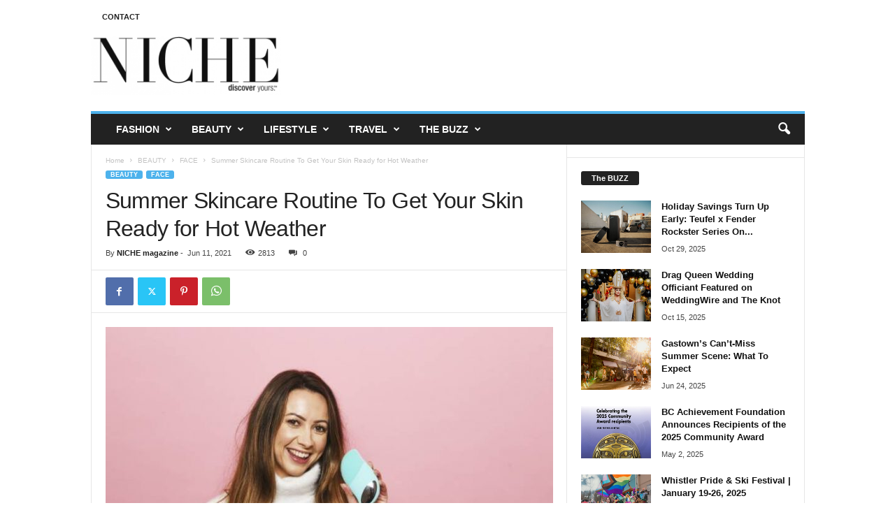

--- FILE ---
content_type: text/html; charset=UTF-8
request_url: https://niche.style/niche-beauty/face-beauty-products-howto/summer-skincare-routine-to-get-your-skin-ready-for-hot-weather/
body_size: 21541
content:
<!doctype html >
<!--[if IE 8]>    <html class="ie8" lang="en-US"> <![endif]-->
<!--[if IE 9]>    <html class="ie9" lang="en-US"> <![endif]-->
<!--[if gt IE 8]><!--> <html lang="en-US"> <!--<![endif]-->
<head>
    
    <meta charset="UTF-8" />
    <meta name="viewport" content="width=device-width, initial-scale=1.0">
    <link rel="pingback" href="https://niche.style/xmlrpc.php" />
    <meta name='robots' content='index, follow, max-image-preview:large, max-snippet:-1, max-video-preview:-1' />
	<style>img:is([sizes="auto" i], [sizes^="auto," i]) { contain-intrinsic-size: 3000px 1500px }</style>
	<link rel="icon" type="image/png" href="https://niche.style/wp-content/uploads/2020/04/favicon.ico">
	<!-- This site is optimized with the Yoast SEO plugin v25.7 - https://yoast.com/wordpress/plugins/seo/ -->
	<title>Summer Skincare Routine To Get Your Skin Ready for Hot Weather</title>
	<meta name="description" content="As the weather gets warmer and Brits start making summer plans, it’s important to make sure your skincare routine protects and nourishes your skin on" />
	<link rel="canonical" href="https://niche.style/niche-beauty/face-beauty-products-howto/summer-skincare-routine-to-get-your-skin-ready-for-hot-weather/" />
	<meta property="og:locale" content="en_US" />
	<meta property="og:type" content="article" />
	<meta property="og:title" content="Summer Skincare Routine To Get Your Skin Ready for Hot Weather" />
	<meta property="og:description" content="As the weather gets warmer and Brits start making summer plans, it’s important to make sure your skincare routine protects and nourishes your skin on" />
	<meta property="og:url" content="https://niche.style/niche-beauty/face-beauty-products-howto/summer-skincare-routine-to-get-your-skin-ready-for-hot-weather/" />
	<meta property="og:site_name" content="NICHE magazine" />
	<meta property="article:publisher" content="https://www.facebook.com/nicheonline" />
	<meta property="article:author" content="www.facebook.com/nicheonline" />
	<meta property="article:published_time" content="2021-06-11T13:46:33+00:00" />
	<meta property="article:modified_time" content="2021-06-11T13:46:34+00:00" />
	<meta property="og:image" content="https://niche.style/wp-content/uploads/2021/06/glowbay24903.jpg" />
	<meta property="og:image:width" content="720" />
	<meta property="og:image:height" content="480" />
	<meta property="og:image:type" content="image/jpeg" />
	<meta name="author" content="NICHE magazine" />
	<meta name="twitter:card" content="summary_large_image" />
	<meta name="twitter:creator" content="@twitter.com/NicheOnline" />
	<meta name="twitter:site" content="@NicheOnline" />
	<meta name="twitter:label1" content="Written by" />
	<meta name="twitter:data1" content="NICHE magazine" />
	<meta name="twitter:label2" content="Est. reading time" />
	<meta name="twitter:data2" content="2 minutes" />
	<script type="application/ld+json" class="yoast-schema-graph">{"@context":"https://schema.org","@graph":[{"@type":"Article","@id":"https://niche.style/niche-beauty/face-beauty-products-howto/summer-skincare-routine-to-get-your-skin-ready-for-hot-weather/#article","isPartOf":{"@id":"https://niche.style/niche-beauty/face-beauty-products-howto/summer-skincare-routine-to-get-your-skin-ready-for-hot-weather/"},"author":{"name":"NICHE magazine","@id":"https://niche.style/#/schema/person/eb09beff3a45d602e7bfedce4fc160a4"},"headline":"Summer Skincare Routine To Get Your Skin Ready for Hot Weather","datePublished":"2021-06-11T13:46:33+00:00","dateModified":"2021-06-11T13:46:34+00:00","mainEntityOfPage":{"@id":"https://niche.style/niche-beauty/face-beauty-products-howto/summer-skincare-routine-to-get-your-skin-ready-for-hot-weather/"},"wordCount":430,"commentCount":0,"publisher":{"@id":"https://niche.style/#organization"},"image":{"@id":"https://niche.style/niche-beauty/face-beauty-products-howto/summer-skincare-routine-to-get-your-skin-ready-for-hot-weather/#primaryimage"},"thumbnailUrl":"https://niche.style/wp-content/uploads/2021/06/glowbay24903.jpg","articleSection":["FACE"],"inLanguage":"en-US","potentialAction":[{"@type":"CommentAction","name":"Comment","target":["https://niche.style/niche-beauty/face-beauty-products-howto/summer-skincare-routine-to-get-your-skin-ready-for-hot-weather/#respond"]}]},{"@type":"WebPage","@id":"https://niche.style/niche-beauty/face-beauty-products-howto/summer-skincare-routine-to-get-your-skin-ready-for-hot-weather/","url":"https://niche.style/niche-beauty/face-beauty-products-howto/summer-skincare-routine-to-get-your-skin-ready-for-hot-weather/","name":"Summer Skincare Routine To Get Your Skin Ready for Hot Weather","isPartOf":{"@id":"https://niche.style/#website"},"primaryImageOfPage":{"@id":"https://niche.style/niche-beauty/face-beauty-products-howto/summer-skincare-routine-to-get-your-skin-ready-for-hot-weather/#primaryimage"},"image":{"@id":"https://niche.style/niche-beauty/face-beauty-products-howto/summer-skincare-routine-to-get-your-skin-ready-for-hot-weather/#primaryimage"},"thumbnailUrl":"https://niche.style/wp-content/uploads/2021/06/glowbay24903.jpg","datePublished":"2021-06-11T13:46:33+00:00","dateModified":"2021-06-11T13:46:34+00:00","description":"As the weather gets warmer and Brits start making summer plans, it’s important to make sure your skincare routine protects and nourishes your skin on","breadcrumb":{"@id":"https://niche.style/niche-beauty/face-beauty-products-howto/summer-skincare-routine-to-get-your-skin-ready-for-hot-weather/#breadcrumb"},"inLanguage":"en-US","potentialAction":[{"@type":"ReadAction","target":["https://niche.style/niche-beauty/face-beauty-products-howto/summer-skincare-routine-to-get-your-skin-ready-for-hot-weather/"]}]},{"@type":"ImageObject","inLanguage":"en-US","@id":"https://niche.style/niche-beauty/face-beauty-products-howto/summer-skincare-routine-to-get-your-skin-ready-for-hot-weather/#primaryimage","url":"https://niche.style/wp-content/uploads/2021/06/glowbay24903.jpg","contentUrl":"https://niche.style/wp-content/uploads/2021/06/glowbay24903.jpg","width":720,"height":480,"caption":"women holding a face care product"},{"@type":"BreadcrumbList","@id":"https://niche.style/niche-beauty/face-beauty-products-howto/summer-skincare-routine-to-get-your-skin-ready-for-hot-weather/#breadcrumb","itemListElement":[{"@type":"ListItem","position":1,"name":"Home","item":"https://niche.style/"},{"@type":"ListItem","position":2,"name":"Summer Skincare Routine To Get Your Skin Ready for Hot Weather"}]},{"@type":"WebSite","@id":"https://niche.style/#website","url":"https://niche.style/","name":"NICHE magazine","description":"","publisher":{"@id":"https://niche.style/#organization"},"potentialAction":[{"@type":"SearchAction","target":{"@type":"EntryPoint","urlTemplate":"https://niche.style/?s={search_term_string}"},"query-input":{"@type":"PropertyValueSpecification","valueRequired":true,"valueName":"search_term_string"}}],"inLanguage":"en-US"},{"@type":"Organization","@id":"https://niche.style/#organization","name":"NICHE Magazine","url":"https://niche.style/","logo":{"@type":"ImageObject","inLanguage":"en-US","@id":"https://niche.style/#/schema/logo/image/","url":"https://niche.style/wp-content/uploads/2019/04/NICHE-photo-overlay-e1555433693948.png","contentUrl":"https://niche.style/wp-content/uploads/2019/04/NICHE-photo-overlay-e1555433693948.png","width":612,"height":189,"caption":"NICHE Magazine"},"image":{"@id":"https://niche.style/#/schema/logo/image/"},"sameAs":["https://www.facebook.com/nicheonline","https://x.com/NicheOnline","https://instagram.com/nichemagazine/","https://www.linkedin.com/company/niche-magazine"]},{"@type":"Person","@id":"https://niche.style/#/schema/person/eb09beff3a45d602e7bfedce4fc160a4","name":"NICHE magazine","image":{"@type":"ImageObject","inLanguage":"en-US","@id":"https://niche.style/#/schema/person/image/","url":"https://niche.style/wp-content/uploads/2021/01/NICHE-magazine_avatar-96x96.png","contentUrl":"https://niche.style/wp-content/uploads/2021/01/NICHE-magazine_avatar-96x96.png","caption":"NICHE magazine"},"description":"Encompassing fashion, beauty, home, lifestyle and travel, NICHE magazine embraces the three essential elements of the good life – where we live, how we live and how good we look getting it all done in a modern world.","sameAs":["www.facebook.com/nicheonline","http://pinterest.com/nicheonline/","https://x.com/twitter.com/NicheOnline"],"url":"https://niche.style/author/admin/"}]}</script>
	<!-- / Yoast SEO plugin. -->


<link rel="alternate" type="application/rss+xml" title="NICHE magazine &raquo; Feed" href="https://niche.style/feed/" />
<link rel="alternate" type="application/rss+xml" title="NICHE magazine &raquo; Comments Feed" href="https://niche.style/comments/feed/" />
<link rel="alternate" type="application/rss+xml" title="NICHE magazine &raquo; Summer Skincare Routine To Get Your Skin Ready for Hot Weather Comments Feed" href="https://niche.style/niche-beauty/face-beauty-products-howto/summer-skincare-routine-to-get-your-skin-ready-for-hot-weather/feed/" />
<script type="text/javascript">
/* <![CDATA[ */
window._wpemojiSettings = {"baseUrl":"https:\/\/s.w.org\/images\/core\/emoji\/16.0.1\/72x72\/","ext":".png","svgUrl":"https:\/\/s.w.org\/images\/core\/emoji\/16.0.1\/svg\/","svgExt":".svg","source":{"concatemoji":"https:\/\/niche.style\/wp-includes\/js\/wp-emoji-release.min.js?ver=6.8.3"}};
/*! This file is auto-generated */
!function(s,n){var o,i,e;function c(e){try{var t={supportTests:e,timestamp:(new Date).valueOf()};sessionStorage.setItem(o,JSON.stringify(t))}catch(e){}}function p(e,t,n){e.clearRect(0,0,e.canvas.width,e.canvas.height),e.fillText(t,0,0);var t=new Uint32Array(e.getImageData(0,0,e.canvas.width,e.canvas.height).data),a=(e.clearRect(0,0,e.canvas.width,e.canvas.height),e.fillText(n,0,0),new Uint32Array(e.getImageData(0,0,e.canvas.width,e.canvas.height).data));return t.every(function(e,t){return e===a[t]})}function u(e,t){e.clearRect(0,0,e.canvas.width,e.canvas.height),e.fillText(t,0,0);for(var n=e.getImageData(16,16,1,1),a=0;a<n.data.length;a++)if(0!==n.data[a])return!1;return!0}function f(e,t,n,a){switch(t){case"flag":return n(e,"\ud83c\udff3\ufe0f\u200d\u26a7\ufe0f","\ud83c\udff3\ufe0f\u200b\u26a7\ufe0f")?!1:!n(e,"\ud83c\udde8\ud83c\uddf6","\ud83c\udde8\u200b\ud83c\uddf6")&&!n(e,"\ud83c\udff4\udb40\udc67\udb40\udc62\udb40\udc65\udb40\udc6e\udb40\udc67\udb40\udc7f","\ud83c\udff4\u200b\udb40\udc67\u200b\udb40\udc62\u200b\udb40\udc65\u200b\udb40\udc6e\u200b\udb40\udc67\u200b\udb40\udc7f");case"emoji":return!a(e,"\ud83e\udedf")}return!1}function g(e,t,n,a){var r="undefined"!=typeof WorkerGlobalScope&&self instanceof WorkerGlobalScope?new OffscreenCanvas(300,150):s.createElement("canvas"),o=r.getContext("2d",{willReadFrequently:!0}),i=(o.textBaseline="top",o.font="600 32px Arial",{});return e.forEach(function(e){i[e]=t(o,e,n,a)}),i}function t(e){var t=s.createElement("script");t.src=e,t.defer=!0,s.head.appendChild(t)}"undefined"!=typeof Promise&&(o="wpEmojiSettingsSupports",i=["flag","emoji"],n.supports={everything:!0,everythingExceptFlag:!0},e=new Promise(function(e){s.addEventListener("DOMContentLoaded",e,{once:!0})}),new Promise(function(t){var n=function(){try{var e=JSON.parse(sessionStorage.getItem(o));if("object"==typeof e&&"number"==typeof e.timestamp&&(new Date).valueOf()<e.timestamp+604800&&"object"==typeof e.supportTests)return e.supportTests}catch(e){}return null}();if(!n){if("undefined"!=typeof Worker&&"undefined"!=typeof OffscreenCanvas&&"undefined"!=typeof URL&&URL.createObjectURL&&"undefined"!=typeof Blob)try{var e="postMessage("+g.toString()+"("+[JSON.stringify(i),f.toString(),p.toString(),u.toString()].join(",")+"));",a=new Blob([e],{type:"text/javascript"}),r=new Worker(URL.createObjectURL(a),{name:"wpTestEmojiSupports"});return void(r.onmessage=function(e){c(n=e.data),r.terminate(),t(n)})}catch(e){}c(n=g(i,f,p,u))}t(n)}).then(function(e){for(var t in e)n.supports[t]=e[t],n.supports.everything=n.supports.everything&&n.supports[t],"flag"!==t&&(n.supports.everythingExceptFlag=n.supports.everythingExceptFlag&&n.supports[t]);n.supports.everythingExceptFlag=n.supports.everythingExceptFlag&&!n.supports.flag,n.DOMReady=!1,n.readyCallback=function(){n.DOMReady=!0}}).then(function(){return e}).then(function(){var e;n.supports.everything||(n.readyCallback(),(e=n.source||{}).concatemoji?t(e.concatemoji):e.wpemoji&&e.twemoji&&(t(e.twemoji),t(e.wpemoji)))}))}((window,document),window._wpemojiSettings);
/* ]]> */
</script>
<style id='wp-emoji-styles-inline-css' type='text/css'>

	img.wp-smiley, img.emoji {
		display: inline !important;
		border: none !important;
		box-shadow: none !important;
		height: 1em !important;
		width: 1em !important;
		margin: 0 0.07em !important;
		vertical-align: -0.1em !important;
		background: none !important;
		padding: 0 !important;
	}
</style>
<link rel='stylesheet' id='wp-block-library-css' href='https://niche.style/wp-includes/css/dist/block-library/style.min.css?ver=6.8.3' type='text/css' media='all' />
<style id='classic-theme-styles-inline-css' type='text/css'>
/*! This file is auto-generated */
.wp-block-button__link{color:#fff;background-color:#32373c;border-radius:9999px;box-shadow:none;text-decoration:none;padding:calc(.667em + 2px) calc(1.333em + 2px);font-size:1.125em}.wp-block-file__button{background:#32373c;color:#fff;text-decoration:none}
</style>
<link rel='stylesheet' id='block-gallery-frontend-css' href='https://niche.style/wp-content/plugins/block-gallery/dist/blocks.style.build.css?ver=1.1.6' type='text/css' media='all' />
<style id='global-styles-inline-css' type='text/css'>
:root{--wp--preset--aspect-ratio--square: 1;--wp--preset--aspect-ratio--4-3: 4/3;--wp--preset--aspect-ratio--3-4: 3/4;--wp--preset--aspect-ratio--3-2: 3/2;--wp--preset--aspect-ratio--2-3: 2/3;--wp--preset--aspect-ratio--16-9: 16/9;--wp--preset--aspect-ratio--9-16: 9/16;--wp--preset--color--black: #000000;--wp--preset--color--cyan-bluish-gray: #abb8c3;--wp--preset--color--white: #ffffff;--wp--preset--color--pale-pink: #f78da7;--wp--preset--color--vivid-red: #cf2e2e;--wp--preset--color--luminous-vivid-orange: #ff6900;--wp--preset--color--luminous-vivid-amber: #fcb900;--wp--preset--color--light-green-cyan: #7bdcb5;--wp--preset--color--vivid-green-cyan: #00d084;--wp--preset--color--pale-cyan-blue: #8ed1fc;--wp--preset--color--vivid-cyan-blue: #0693e3;--wp--preset--color--vivid-purple: #9b51e0;--wp--preset--gradient--vivid-cyan-blue-to-vivid-purple: linear-gradient(135deg,rgba(6,147,227,1) 0%,rgb(155,81,224) 100%);--wp--preset--gradient--light-green-cyan-to-vivid-green-cyan: linear-gradient(135deg,rgb(122,220,180) 0%,rgb(0,208,130) 100%);--wp--preset--gradient--luminous-vivid-amber-to-luminous-vivid-orange: linear-gradient(135deg,rgba(252,185,0,1) 0%,rgba(255,105,0,1) 100%);--wp--preset--gradient--luminous-vivid-orange-to-vivid-red: linear-gradient(135deg,rgba(255,105,0,1) 0%,rgb(207,46,46) 100%);--wp--preset--gradient--very-light-gray-to-cyan-bluish-gray: linear-gradient(135deg,rgb(238,238,238) 0%,rgb(169,184,195) 100%);--wp--preset--gradient--cool-to-warm-spectrum: linear-gradient(135deg,rgb(74,234,220) 0%,rgb(151,120,209) 20%,rgb(207,42,186) 40%,rgb(238,44,130) 60%,rgb(251,105,98) 80%,rgb(254,248,76) 100%);--wp--preset--gradient--blush-light-purple: linear-gradient(135deg,rgb(255,206,236) 0%,rgb(152,150,240) 100%);--wp--preset--gradient--blush-bordeaux: linear-gradient(135deg,rgb(254,205,165) 0%,rgb(254,45,45) 50%,rgb(107,0,62) 100%);--wp--preset--gradient--luminous-dusk: linear-gradient(135deg,rgb(255,203,112) 0%,rgb(199,81,192) 50%,rgb(65,88,208) 100%);--wp--preset--gradient--pale-ocean: linear-gradient(135deg,rgb(255,245,203) 0%,rgb(182,227,212) 50%,rgb(51,167,181) 100%);--wp--preset--gradient--electric-grass: linear-gradient(135deg,rgb(202,248,128) 0%,rgb(113,206,126) 100%);--wp--preset--gradient--midnight: linear-gradient(135deg,rgb(2,3,129) 0%,rgb(40,116,252) 100%);--wp--preset--font-size--small: 10px;--wp--preset--font-size--medium: 20px;--wp--preset--font-size--large: 30px;--wp--preset--font-size--x-large: 42px;--wp--preset--font-size--regular: 14px;--wp--preset--font-size--larger: 48px;--wp--preset--spacing--20: 0.44rem;--wp--preset--spacing--30: 0.67rem;--wp--preset--spacing--40: 1rem;--wp--preset--spacing--50: 1.5rem;--wp--preset--spacing--60: 2.25rem;--wp--preset--spacing--70: 3.38rem;--wp--preset--spacing--80: 5.06rem;--wp--preset--shadow--natural: 6px 6px 9px rgba(0, 0, 0, 0.2);--wp--preset--shadow--deep: 12px 12px 50px rgba(0, 0, 0, 0.4);--wp--preset--shadow--sharp: 6px 6px 0px rgba(0, 0, 0, 0.2);--wp--preset--shadow--outlined: 6px 6px 0px -3px rgba(255, 255, 255, 1), 6px 6px rgba(0, 0, 0, 1);--wp--preset--shadow--crisp: 6px 6px 0px rgba(0, 0, 0, 1);}:where(.is-layout-flex){gap: 0.5em;}:where(.is-layout-grid){gap: 0.5em;}body .is-layout-flex{display: flex;}.is-layout-flex{flex-wrap: wrap;align-items: center;}.is-layout-flex > :is(*, div){margin: 0;}body .is-layout-grid{display: grid;}.is-layout-grid > :is(*, div){margin: 0;}:where(.wp-block-columns.is-layout-flex){gap: 2em;}:where(.wp-block-columns.is-layout-grid){gap: 2em;}:where(.wp-block-post-template.is-layout-flex){gap: 1.25em;}:where(.wp-block-post-template.is-layout-grid){gap: 1.25em;}.has-black-color{color: var(--wp--preset--color--black) !important;}.has-cyan-bluish-gray-color{color: var(--wp--preset--color--cyan-bluish-gray) !important;}.has-white-color{color: var(--wp--preset--color--white) !important;}.has-pale-pink-color{color: var(--wp--preset--color--pale-pink) !important;}.has-vivid-red-color{color: var(--wp--preset--color--vivid-red) !important;}.has-luminous-vivid-orange-color{color: var(--wp--preset--color--luminous-vivid-orange) !important;}.has-luminous-vivid-amber-color{color: var(--wp--preset--color--luminous-vivid-amber) !important;}.has-light-green-cyan-color{color: var(--wp--preset--color--light-green-cyan) !important;}.has-vivid-green-cyan-color{color: var(--wp--preset--color--vivid-green-cyan) !important;}.has-pale-cyan-blue-color{color: var(--wp--preset--color--pale-cyan-blue) !important;}.has-vivid-cyan-blue-color{color: var(--wp--preset--color--vivid-cyan-blue) !important;}.has-vivid-purple-color{color: var(--wp--preset--color--vivid-purple) !important;}.has-black-background-color{background-color: var(--wp--preset--color--black) !important;}.has-cyan-bluish-gray-background-color{background-color: var(--wp--preset--color--cyan-bluish-gray) !important;}.has-white-background-color{background-color: var(--wp--preset--color--white) !important;}.has-pale-pink-background-color{background-color: var(--wp--preset--color--pale-pink) !important;}.has-vivid-red-background-color{background-color: var(--wp--preset--color--vivid-red) !important;}.has-luminous-vivid-orange-background-color{background-color: var(--wp--preset--color--luminous-vivid-orange) !important;}.has-luminous-vivid-amber-background-color{background-color: var(--wp--preset--color--luminous-vivid-amber) !important;}.has-light-green-cyan-background-color{background-color: var(--wp--preset--color--light-green-cyan) !important;}.has-vivid-green-cyan-background-color{background-color: var(--wp--preset--color--vivid-green-cyan) !important;}.has-pale-cyan-blue-background-color{background-color: var(--wp--preset--color--pale-cyan-blue) !important;}.has-vivid-cyan-blue-background-color{background-color: var(--wp--preset--color--vivid-cyan-blue) !important;}.has-vivid-purple-background-color{background-color: var(--wp--preset--color--vivid-purple) !important;}.has-black-border-color{border-color: var(--wp--preset--color--black) !important;}.has-cyan-bluish-gray-border-color{border-color: var(--wp--preset--color--cyan-bluish-gray) !important;}.has-white-border-color{border-color: var(--wp--preset--color--white) !important;}.has-pale-pink-border-color{border-color: var(--wp--preset--color--pale-pink) !important;}.has-vivid-red-border-color{border-color: var(--wp--preset--color--vivid-red) !important;}.has-luminous-vivid-orange-border-color{border-color: var(--wp--preset--color--luminous-vivid-orange) !important;}.has-luminous-vivid-amber-border-color{border-color: var(--wp--preset--color--luminous-vivid-amber) !important;}.has-light-green-cyan-border-color{border-color: var(--wp--preset--color--light-green-cyan) !important;}.has-vivid-green-cyan-border-color{border-color: var(--wp--preset--color--vivid-green-cyan) !important;}.has-pale-cyan-blue-border-color{border-color: var(--wp--preset--color--pale-cyan-blue) !important;}.has-vivid-cyan-blue-border-color{border-color: var(--wp--preset--color--vivid-cyan-blue) !important;}.has-vivid-purple-border-color{border-color: var(--wp--preset--color--vivid-purple) !important;}.has-vivid-cyan-blue-to-vivid-purple-gradient-background{background: var(--wp--preset--gradient--vivid-cyan-blue-to-vivid-purple) !important;}.has-light-green-cyan-to-vivid-green-cyan-gradient-background{background: var(--wp--preset--gradient--light-green-cyan-to-vivid-green-cyan) !important;}.has-luminous-vivid-amber-to-luminous-vivid-orange-gradient-background{background: var(--wp--preset--gradient--luminous-vivid-amber-to-luminous-vivid-orange) !important;}.has-luminous-vivid-orange-to-vivid-red-gradient-background{background: var(--wp--preset--gradient--luminous-vivid-orange-to-vivid-red) !important;}.has-very-light-gray-to-cyan-bluish-gray-gradient-background{background: var(--wp--preset--gradient--very-light-gray-to-cyan-bluish-gray) !important;}.has-cool-to-warm-spectrum-gradient-background{background: var(--wp--preset--gradient--cool-to-warm-spectrum) !important;}.has-blush-light-purple-gradient-background{background: var(--wp--preset--gradient--blush-light-purple) !important;}.has-blush-bordeaux-gradient-background{background: var(--wp--preset--gradient--blush-bordeaux) !important;}.has-luminous-dusk-gradient-background{background: var(--wp--preset--gradient--luminous-dusk) !important;}.has-pale-ocean-gradient-background{background: var(--wp--preset--gradient--pale-ocean) !important;}.has-electric-grass-gradient-background{background: var(--wp--preset--gradient--electric-grass) !important;}.has-midnight-gradient-background{background: var(--wp--preset--gradient--midnight) !important;}.has-small-font-size{font-size: var(--wp--preset--font-size--small) !important;}.has-medium-font-size{font-size: var(--wp--preset--font-size--medium) !important;}.has-large-font-size{font-size: var(--wp--preset--font-size--large) !important;}.has-x-large-font-size{font-size: var(--wp--preset--font-size--x-large) !important;}
:where(.wp-block-post-template.is-layout-flex){gap: 1.25em;}:where(.wp-block-post-template.is-layout-grid){gap: 1.25em;}
:where(.wp-block-columns.is-layout-flex){gap: 2em;}:where(.wp-block-columns.is-layout-grid){gap: 2em;}
:root :where(.wp-block-pullquote){font-size: 1.5em;line-height: 1.6;}
</style>
<link rel='stylesheet' id='td-theme-css' href='https://niche.style/wp-content/themes/Newsmag/style.css?ver=5.4.3.3' type='text/css' media='all' />
<style id='td-theme-inline-css' type='text/css'>
    
        /* custom css - generated by TagDiv Composer */
        @media (max-width: 767px) {
            .td-header-desktop-wrap {
                display: none;
            }
        }
        @media (min-width: 767px) {
            .td-header-mobile-wrap {
                display: none;
            }
        }
    
	
</style>
<link rel='stylesheet' id='td-legacy-framework-front-style-css' href='https://niche.style/wp-content/plugins/td-composer/legacy/Newsmag/assets/css/td_legacy_main.css?ver=e5fcc38395b0030bac3ad179898970d6xzx' type='text/css' media='all' />
<script type="text/javascript" src="https://niche.style/wp-includes/js/jquery/jquery.min.js?ver=3.7.1" id="jquery-core-js"></script>
<script type="text/javascript" src="https://niche.style/wp-includes/js/jquery/jquery-migrate.min.js?ver=3.4.1" id="jquery-migrate-js"></script>
<link rel="https://api.w.org/" href="https://niche.style/wp-json/" /><link rel="alternate" title="JSON" type="application/json" href="https://niche.style/wp-json/wp/v2/posts/20590" /><link rel="EditURI" type="application/rsd+xml" title="RSD" href="https://niche.style/xmlrpc.php?rsd" />
<meta name="generator" content="WordPress 6.8.3" />
<link rel='shortlink' href='https://niche.style/?p=20590' />
<link rel="alternate" title="oEmbed (JSON)" type="application/json+oembed" href="https://niche.style/wp-json/oembed/1.0/embed?url=https%3A%2F%2Fniche.style%2Fniche-beauty%2Fface-beauty-products-howto%2Fsummer-skincare-routine-to-get-your-skin-ready-for-hot-weather%2F" />
<link rel="alternate" title="oEmbed (XML)" type="text/xml+oembed" href="https://niche.style/wp-json/oembed/1.0/embed?url=https%3A%2F%2Fniche.style%2Fniche-beauty%2Fface-beauty-products-howto%2Fsummer-skincare-routine-to-get-your-skin-ready-for-hot-weather%2F&#038;format=xml" />

<!-- JS generated by theme -->

<script type="text/javascript" id="td-generated-header-js">
    
    

	    var tdBlocksArray = []; //here we store all the items for the current page

	    // td_block class - each ajax block uses a object of this class for requests
	    function tdBlock() {
		    this.id = '';
		    this.block_type = 1; //block type id (1-234 etc)
		    this.atts = '';
		    this.td_column_number = '';
		    this.td_current_page = 1; //
		    this.post_count = 0; //from wp
		    this.found_posts = 0; //from wp
		    this.max_num_pages = 0; //from wp
		    this.td_filter_value = ''; //current live filter value
		    this.is_ajax_running = false;
		    this.td_user_action = ''; // load more or infinite loader (used by the animation)
		    this.header_color = '';
		    this.ajax_pagination_infinite_stop = ''; //show load more at page x
	    }

        // td_js_generator - mini detector
        ( function () {
            var htmlTag = document.getElementsByTagName("html")[0];

	        if ( navigator.userAgent.indexOf("MSIE 10.0") > -1 ) {
                htmlTag.className += ' ie10';
            }

            if ( !!navigator.userAgent.match(/Trident.*rv\:11\./) ) {
                htmlTag.className += ' ie11';
            }

	        if ( navigator.userAgent.indexOf("Edge") > -1 ) {
                htmlTag.className += ' ieEdge';
            }

            if ( /(iPad|iPhone|iPod)/g.test(navigator.userAgent) ) {
                htmlTag.className += ' td-md-is-ios';
            }

            var user_agent = navigator.userAgent.toLowerCase();
            if ( user_agent.indexOf("android") > -1 ) {
                htmlTag.className += ' td-md-is-android';
            }

            if ( -1 !== navigator.userAgent.indexOf('Mac OS X')  ) {
                htmlTag.className += ' td-md-is-os-x';
            }

            if ( /chrom(e|ium)/.test(navigator.userAgent.toLowerCase()) ) {
               htmlTag.className += ' td-md-is-chrome';
            }

            if ( -1 !== navigator.userAgent.indexOf('Firefox') ) {
                htmlTag.className += ' td-md-is-firefox';
            }

            if ( -1 !== navigator.userAgent.indexOf('Safari') && -1 === navigator.userAgent.indexOf('Chrome') ) {
                htmlTag.className += ' td-md-is-safari';
            }

            if( -1 !== navigator.userAgent.indexOf('IEMobile') ){
                htmlTag.className += ' td-md-is-iemobile';
            }

        })();

        var tdLocalCache = {};

        ( function () {
            "use strict";

            tdLocalCache = {
                data: {},
                remove: function (resource_id) {
                    delete tdLocalCache.data[resource_id];
                },
                exist: function (resource_id) {
                    return tdLocalCache.data.hasOwnProperty(resource_id) && tdLocalCache.data[resource_id] !== null;
                },
                get: function (resource_id) {
                    return tdLocalCache.data[resource_id];
                },
                set: function (resource_id, cachedData) {
                    tdLocalCache.remove(resource_id);
                    tdLocalCache.data[resource_id] = cachedData;
                }
            };
        })();

    
    
var td_viewport_interval_list=[{"limitBottom":767,"sidebarWidth":251},{"limitBottom":1023,"sidebarWidth":339}];
var td_animation_stack_effect="type0";
var tds_animation_stack=true;
var td_animation_stack_specific_selectors=".entry-thumb, img, .td-lazy-img";
var td_animation_stack_general_selectors=".td-animation-stack img, .td-animation-stack .entry-thumb, .post img, .td-animation-stack .td-lazy-img";
var tdc_is_installed="yes";
var td_ajax_url="https:\/\/niche.style\/wp-admin\/admin-ajax.php?td_theme_name=Newsmag&v=5.4.3.3";
var td_get_template_directory_uri="https:\/\/niche.style\/wp-content\/plugins\/td-composer\/legacy\/common";
var tds_snap_menu="";
var tds_logo_on_sticky="";
var tds_header_style="";
var td_please_wait="Please wait...";
var td_email_user_pass_incorrect="User or password incorrect!";
var td_email_user_incorrect="Email or username incorrect!";
var td_email_incorrect="Email incorrect!";
var td_user_incorrect="Username incorrect!";
var td_email_user_empty="Email or username empty!";
var td_pass_empty="Pass empty!";
var td_pass_pattern_incorrect="Invalid Pass Pattern!";
var td_retype_pass_incorrect="Retyped Pass incorrect!";
var tds_more_articles_on_post_enable="";
var tds_more_articles_on_post_time_to_wait="";
var tds_more_articles_on_post_pages_distance_from_top=0;
var tds_captcha="";
var tds_theme_color_site_wide="#4db2ec";
var tds_smart_sidebar="";
var tdThemeName="Newsmag";
var tdThemeNameWl="Newsmag";
var td_magnific_popup_translation_tPrev="Previous (Left arrow key)";
var td_magnific_popup_translation_tNext="Next (Right arrow key)";
var td_magnific_popup_translation_tCounter="%curr% of %total%";
var td_magnific_popup_translation_ajax_tError="The content from %url% could not be loaded.";
var td_magnific_popup_translation_image_tError="The image #%curr% could not be loaded.";
var tdBlockNonce="94a5b9ffc0";
var tdMobileMenu="enabled";
var tdMobileSearch="enabled";
var tdDateNamesI18n={"month_names":["January","February","March","April","May","June","July","August","September","October","November","December"],"month_names_short":["Jan","Feb","Mar","Apr","May","Jun","Jul","Aug","Sep","Oct","Nov","Dec"],"day_names":["Sunday","Monday","Tuesday","Wednesday","Thursday","Friday","Saturday"],"day_names_short":["Sun","Mon","Tue","Wed","Thu","Fri","Sat"]};
var td_deploy_mode="deploy";
var td_ad_background_click_link="";
var td_ad_background_click_target="";
</script>

<!-- Google tag (gtag.js) -->
<script async src="https://www.googletagmanager.com/gtag/js?id=G-QDMDDECSZG"></script>
<script>
  window.dataLayer = window.dataLayer || [];
  function gtag(){dataLayer.push(arguments);}
  gtag('js', new Date());

  gtag('config', 'G-QDMDDECSZG');
</script>


<script type="application/ld+json">
    {
        "@context": "https://schema.org",
        "@type": "BreadcrumbList",
        "itemListElement": [
            {
                "@type": "ListItem",
                "position": 1,
                "item": {
                    "@type": "WebSite",
                    "@id": "https://niche.style/",
                    "name": "Home"
                }
            },
            {
                "@type": "ListItem",
                "position": 2,
                    "item": {
                    "@type": "WebPage",
                    "@id": "https://niche.style/category/niche-beauty/",
                    "name": "BEAUTY"
                }
            }
            ,{
                "@type": "ListItem",
                "position": 3,
                    "item": {
                    "@type": "WebPage",
                    "@id": "https://niche.style/category/niche-beauty/face-beauty-products-howto/",
                    "name": "FACE"                                
                }
            }
            ,{
                "@type": "ListItem",
                "position": 4,
                    "item": {
                    "@type": "WebPage",
                    "@id": "https://niche.style/niche-beauty/face-beauty-products-howto/summer-skincare-routine-to-get-your-skin-ready-for-hot-weather/",
                    "name": "Summer Skincare Routine To Get Your Skin Ready for Hot Weather"                                
                }
            }    
        ]
    }
</script>
	<style id="tdw-css-placeholder">/* custom css - generated by TagDiv Composer */
</style></head>

<body class="wp-singular post-template-default single single-post postid-20590 single-format-standard wp-theme-Newsmag summer-skincare-routine-to-get-your-skin-ready-for-hot-weather global-block-template-1 td-animation-stack-type0 td-full-layout" itemscope="itemscope" itemtype="https://schema.org/WebPage">

        <div class="td-scroll-up  td-hide-scroll-up-on-mob"  style="display:none;"><i class="td-icon-menu-up"></i></div>

    
    <div class="td-menu-background"></div>
<div id="td-mobile-nav">
    <div class="td-mobile-container">
        <!-- mobile menu top section -->
        <div class="td-menu-socials-wrap">
            <!-- socials -->
            <div class="td-menu-socials">
                
        <span class="td-social-icon-wrap">
            <a target="_blank" href="https://www.facebook.com/nicheonline/" title="Facebook">
                <i class="td-icon-font td-icon-facebook"></i>
                <span style="display: none">Facebook</span>
            </a>
        </span>
        <span class="td-social-icon-wrap">
            <a target="_blank" href="https://www.instagram.com/nichemagazine/" title="Instagram">
                <i class="td-icon-font td-icon-instagram"></i>
                <span style="display: none">Instagram</span>
            </a>
        </span>
        <span class="td-social-icon-wrap">
            <a target="_blank" href="https://twitter.com/NICHE_mag" title="Twitter">
                <i class="td-icon-font td-icon-twitter"></i>
                <span style="display: none">Twitter</span>
            </a>
        </span>            </div>
            <!-- close button -->
            <div class="td-mobile-close">
                <span><i class="td-icon-close-mobile"></i></span>
            </div>
        </div>

        <!-- login section -->
        
        <!-- menu section -->
        <div class="td-mobile-content">
            <div class="menu-main-container"><ul id="menu-main" class="td-mobile-main-menu"><li id="menu-item-11871" class="menu-item menu-item-type-taxonomy menu-item-object-category menu-item-first menu-item-has-children menu-item-11871"><a href="https://niche.style/category/fashion-beauty/">FASHION<i class="td-icon-menu-right td-element-after"></i></a>
<ul class="sub-menu">
	<li id="menu-item-0" class="menu-item-0"><a href="https://niche.style/category/fashion-beauty/red-carpet/">CELEBRITY</a></li>
	<li class="menu-item-0"><a href="https://niche.style/category/fashion-beauty/fashion-editorial/">DESIGNERS</a></li>
	<li class="menu-item-0"><a href="https://niche.style/category/fashion-beauty/designer-fashion-runway/">RUNWAY</a></li>
	<li class="menu-item-0"><a href="https://niche.style/category/fashion-beauty/every-day-fashion/">STREET STYLE</a></li>
</ul>
</li>
<li id="menu-item-11869" class="menu-item menu-item-type-taxonomy menu-item-object-category current-post-ancestor menu-item-has-children menu-item-11869"><a href="https://niche.style/category/niche-beauty/">BEAUTY<i class="td-icon-menu-right td-element-after"></i></a>
<ul class="sub-menu">
	<li class="menu-item-0"><a href="https://niche.style/category/niche-beauty/niche-now/">BODY</a></li>
	<li class="menu-item-0"><a href="https://niche.style/category/niche-beauty/face-beauty-products-howto/">FACE</a></li>
	<li class="menu-item-0"><a href="https://niche.style/category/niche-beauty/hair-envy/">HAIR</a></li>
</ul>
</li>
<li id="menu-item-11872" class="menu-item menu-item-type-taxonomy menu-item-object-category menu-item-has-children menu-item-11872"><a href="https://niche.style/category/lifestyle/">LIFESTYLE<i class="td-icon-menu-right td-element-after"></i></a>
<ul class="sub-menu">
	<li class="menu-item-0"><a href="https://niche.style/category/lifestyle/cloud-nine/">CLOUD NINE</a></li>
	<li class="menu-item-0"><a href="https://niche.style/category/lifestyle/editors-picks/">Editor&#8217;s Picks</a></li>
	<li class="menu-item-0"><a href="https://niche.style/category/lifestyle/food-drink/">Food &amp; Drink</a></li>
	<li class="menu-item-0"><a href="https://niche.style/category/lifestyle/house-home/">House &amp; Home</a></li>
</ul>
</li>
<li id="menu-item-11874" class="menu-item menu-item-type-taxonomy menu-item-object-category menu-item-11874"><a href="https://niche.style/category/travel-lifestyle/">TRAVEL</a></li>
<li id="menu-item-11873" class="menu-item menu-item-type-taxonomy menu-item-object-category menu-item-11873"><a href="https://niche.style/category/news/">THE BUZZ</a></li>
</ul></div>        </div>
    </div>

    <!-- register/login section -->
    </div>    <div class="td-search-background"></div>
<div class="td-search-wrap-mob">
	<div class="td-drop-down-search">
		<form method="get" class="td-search-form" action="https://niche.style/">
			<!-- close button -->
			<div class="td-search-close">
				<span><i class="td-icon-close-mobile"></i></span>
			</div>
			<div role="search" class="td-search-input">
				<span>Search</span>
				<input id="td-header-search-mob" type="text" value="" name="s" autocomplete="off" />
			</div>
		</form>
		<div id="td-aj-search-mob"></div>
	</div>
</div>

    <div id="td-outer-wrap">
    
        <div class="td-outer-container">
        
            <!--
Header style 1
-->

<div class="td-header-container td-header-wrap td-header-style-1">
    <div class="td-header-row td-header-top-menu">
        
    <div class="td-top-bar-container top-bar-style-1">
        <div class="td-header-sp-top-menu">

    <div class="menu-top-container"><ul id="menu-top" class="top-header-menu"><li id="menu-item-354" class="menu-item menu-item-type-post_type menu-item-object-page menu-item-first td-menu-item td-normal-menu menu-item-354"><a href="https://niche.style/contact-us/">CONTACT</a></li>
</ul></div></div>            </div>

    </div>

    <div class="td-header-row td-header-header">
        <div class="td-header-sp-logo">
                        <a class="td-main-logo" href="https://niche.style/">
                <img src="https://niche.style/wp-content/uploads/2019/04/NICHE-photo-overlay-e1555433693948-300x93.png" alt=""  width="" height=""/>
                <span class="td-visual-hidden">NICHE magazine</span>
            </a>
                </div>
        <div class="td-header-sp-rec">
            
<div class="td-header-ad-wrap  td-ad-m td-ad-tp">
    
 <!-- A generated by theme --> 

<script async src="//pagead2.googlesyndication.com/pagead/js/adsbygoogle.js"></script><div class="td-g-rec td-g-rec-id-header tdi_1 td_block_template_1">
<script type="text/javascript">
var td_screen_width = document.body.clientWidth;
window.addEventListener("load", function(){            
	            var placeAdEl = document.getElementById("td-ad-placeholder");
			    if ( null !== placeAdEl && td_screen_width >= 1024 ) {
			        
			        /* large monitors */
			        var adEl = document.createElement("ins");
		            placeAdEl.replaceWith(adEl);	
		            adEl.setAttribute("class", "adsbygoogle");
		            adEl.setAttribute("style", "display:inline-block;width:728px;height:90px");	            		                
		            adEl.setAttribute("data-ad-client", "ca-pub-6408728998066739");
		            adEl.setAttribute("data-ad-slot", "7443240807");	            
			        (adsbygoogle = window.adsbygoogle || []).push({});
			    }
			});window.addEventListener("load", function(){            
	            var placeAdEl = document.getElementById("td-ad-placeholder");
			    if ( null !== placeAdEl && td_screen_width >= 768  && td_screen_width < 1024 ) {
			    
			        /* portrait tablets */
			        var adEl = document.createElement("ins");
		            placeAdEl.replaceWith(adEl);	
		            adEl.setAttribute("class", "adsbygoogle");
		            adEl.setAttribute("style", "display:inline-block;width:468px;height:60px");	            		                
		            adEl.setAttribute("data-ad-client", "ca-pub-6408728998066739");
		            adEl.setAttribute("data-ad-slot", "7443240807");	            
			        (adsbygoogle = window.adsbygoogle || []).push({});
			    }
			});</script>
<noscript id="td-ad-placeholder"></noscript></div>

 <!-- end A --> 



</div>        </div>
    </div>

    <div class="td-header-menu-wrap">
        <div class="td-header-row td-header-border td-header-main-menu">
            <div id="td-header-menu" role="navigation">
        <div id="td-top-mobile-toggle"><span><i class="td-icon-font td-icon-mobile"></i></span></div>
        <div class="td-main-menu-logo td-logo-in-header">
        		<a class="td-mobile-logo td-sticky-disable" href="https://niche.style/">
			<img src="https://niche.style/wp-content/uploads/2019/04/NICHE-photo-overlay-e1555433693948.png" alt=""  width="612" height="189"/>
		</a>
				<a class="td-header-logo td-sticky-disable" href="https://niche.style/">
			<img src="https://niche.style/wp-content/uploads/2019/04/NICHE-photo-overlay-e1555433693948-300x93.png" alt=""  width="612" height="189"/>
		</a>
		    </div>
    <div class="menu-main-container"><ul id="menu-main-1" class="sf-menu"><li class="menu-item menu-item-type-taxonomy menu-item-object-category menu-item-first td-menu-item td-mega-menu menu-item-11871"><a href="https://niche.style/category/fashion-beauty/">FASHION</a>
<ul class="sub-menu">
	<li class="menu-item-0"><div class="td-container-border"><div class="td-mega-grid"><script>var block_tdi_2 = new tdBlock();
block_tdi_2.id = "tdi_2";
block_tdi_2.atts = '{"limit":"5","td_column_number":3,"ajax_pagination":"next_prev","category_id":"251","show_child_cat":5,"td_ajax_filter_type":"td_category_ids_filter","td_ajax_preloading":"","block_type":"td_block_mega_menu","block_template_id":"","header_color":"","ajax_pagination_infinite_stop":"","offset":"","td_filter_default_txt":"","td_ajax_filter_ids":"","el_class":"","color_preset":"","ajax_pagination_next_prev_swipe":"","border_top":"","css":"","tdc_css":"","class":"tdi_2","tdc_css_class":"tdi_2","tdc_css_class_style":"tdi_2_rand_style"}';
block_tdi_2.td_column_number = "3";
block_tdi_2.block_type = "td_block_mega_menu";
block_tdi_2.post_count = "5";
block_tdi_2.found_posts = "485";
block_tdi_2.header_color = "";
block_tdi_2.ajax_pagination_infinite_stop = "";
block_tdi_2.max_num_pages = "97";
tdBlocksArray.push(block_tdi_2);
</script><div class="td_block_wrap td_block_mega_menu tdi_2 td_with_ajax_pagination td-pb-border-top td_block_template_1"  data-td-block-uid="tdi_2" ><div id=tdi_2 class="td_block_inner"><div class="td-mega-row"><div class="td-mega-span">
        <div class="td_module_mega_menu td-animation-stack td_mod_mega_menu td-cpt-post">
            <div class="td-module-image">
                <div class="td-module-thumb"><a href="https://niche.style/fashion-beauty/michael-kors-commemorates-the-year-of-the-horse-with-lunar-new-year-capsule/"  rel="bookmark" class="td-image-wrap " title="Michael Kors Commemorates the Year of the Horse with Lunar New Year Capsule" ><img class="entry-thumb" src="" alt="" title="Michael Kors Commemorates the Year of the Horse with Lunar New Year Capsule" data-type="image_tag" data-img-url="https://niche.style/wp-content/uploads/2026/01/ELVSTL_HORI_3-copy.jpg"  width="180" height="129" /></a></div>                                            </div>

            <div class="item-details">
                <div class="entry-title td-module-title"><a href="https://niche.style/fashion-beauty/michael-kors-commemorates-the-year-of-the-horse-with-lunar-new-year-capsule/"  rel="bookmark" title="Michael Kors Commemorates the Year of the Horse with Lunar New Year Capsule">Michael Kors Commemorates the Year of the Horse with Lunar New Year Capsule</a></div>            </div>
        </div>
        </div><div class="td-mega-span">
        <div class="td_module_mega_menu td-animation-stack td_mod_mega_menu td-cpt-post">
            <div class="td-module-image">
                <div class="td-module-thumb"><a href="https://niche.style/fashion-beauty/turkish-airlines-connects-canada-to-turkiye-and-beyond/"  rel="bookmark" class="td-image-wrap " title="Turkish Airlines Connects Canada to Türkiye and Beyond" ><img class="entry-thumb" src="" alt="" title="Turkish Airlines Connects Canada to Türkiye and Beyond" data-type="image_tag" data-img-url="https://niche.style/wp-content/uploads/2026/01/Turkish-Airlines-copy.jpg"  width="180" height="129" /></a></div>                                            </div>

            <div class="item-details">
                <div class="entry-title td-module-title"><a href="https://niche.style/fashion-beauty/turkish-airlines-connects-canada-to-turkiye-and-beyond/"  rel="bookmark" title="Turkish Airlines Connects Canada to Türkiye and Beyond">Turkish Airlines Connects Canada to Türkiye and Beyond</a></div>            </div>
        </div>
        </div><div class="td-mega-span">
        <div class="td_module_mega_menu td-animation-stack td_mod_mega_menu td-cpt-post">
            <div class="td-module-image">
                <div class="td-module-thumb"><a href="https://niche.style/fashion-beauty/royal-winnipeg-ballet-carmina-burana-and-t%c9%99l-the-wild-man-of-the-woods/"  rel="bookmark" class="td-image-wrap " title="Royal Winnipeg Ballet Carmina Burana and T’əl: The Wild Man of the Woods" ><img class="entry-thumb" src="" alt="" title="Royal Winnipeg Ballet Carmina Burana and T’əl: The Wild Man of the Woods" data-type="image_tag" data-img-url="https://niche.style/wp-content/uploads/2025/12/2024-Carmina-Burana-RWB-Company-Photo-by-Daniel-Crump-131-copy.jpg"  width="180" height="129" /></a></div>                                            </div>

            <div class="item-details">
                <div class="entry-title td-module-title"><a href="https://niche.style/fashion-beauty/royal-winnipeg-ballet-carmina-burana-and-t%c9%99l-the-wild-man-of-the-woods/"  rel="bookmark" title="Royal Winnipeg Ballet Carmina Burana and T’əl: The Wild Man of the Woods">Royal Winnipeg Ballet Carmina Burana and T’əl: The Wild Man of the Woods</a></div>            </div>
        </div>
        </div><div class="td-mega-span">
        <div class="td_module_mega_menu td-animation-stack td_mod_mega_menu td-cpt-post">
            <div class="td-module-image">
                <div class="td-module-thumb"><a href="https://niche.style/fashion-beauty/fendi-emily-in-paris-special-capsule-collection/"  rel="bookmark" class="td-image-wrap " title="FENDI ‘Emily in Paris’ Special Capsule Collection" ><img class="entry-thumb" src="" alt="" title="FENDI ‘Emily in Paris’ Special Capsule Collection" data-type="image_tag" data-img-url="https://niche.style/wp-content/uploads/2025/12/FENDI-Launches-copy.jpg"  width="180" height="129" /></a></div>                                            </div>

            <div class="item-details">
                <div class="entry-title td-module-title"><a href="https://niche.style/fashion-beauty/fendi-emily-in-paris-special-capsule-collection/"  rel="bookmark" title="FENDI ‘Emily in Paris’ Special Capsule Collection">FENDI ‘Emily in Paris’ Special Capsule Collection</a></div>            </div>
        </div>
        </div><div class="td-mega-span">
        <div class="td_module_mega_menu td-animation-stack td_mod_mega_menu td-cpt-post">
            <div class="td-module-image">
                <div class="td-module-thumb"><a href="https://niche.style/fashion-beauty/bathing-belle-debuts-new-swimwear-collection/"  rel="bookmark" class="td-image-wrap " title="Bathing Belle debuts new collection designed for Canada’s cold plunge and sauna season" ><img class="entry-thumb" src="" alt="" title="Bathing Belle debuts new collection designed for Canada’s cold plunge and sauna season" data-type="image_tag" data-img-url="https://niche.style/wp-content/uploads/2025/12/Bathing-Belle-copy.jpg"  width="180" height="129" /></a></div>                                            </div>

            <div class="item-details">
                <div class="entry-title td-module-title"><a href="https://niche.style/fashion-beauty/bathing-belle-debuts-new-swimwear-collection/"  rel="bookmark" title="Bathing Belle debuts new collection designed for Canada’s cold plunge and sauna season">Bathing Belle debuts new collection designed for Canada’s cold plunge and sauna season</a></div>            </div>
        </div>
        </div></div></div><div class="td_mega_menu_sub_cats"><div class="block-mega-child-cats"><a class="cur-sub-cat mega-menu-sub-cat-tdi_2" id="tdi_3" data-td_block_id="tdi_2" data-td_filter_value="" href="https://niche.style/category/fashion-beauty/">All</a><a class="mega-menu-sub-cat-tdi_2"  id="tdi_4" data-td_block_id="tdi_2" data-td_filter_value="211" href="https://niche.style/category/fashion-beauty/red-carpet/">CELEBRITY</a><a class="mega-menu-sub-cat-tdi_2"  id="tdi_5" data-td_block_id="tdi_2" data-td_filter_value="28" href="https://niche.style/category/fashion-beauty/fashion-editorial/">DESIGNERS</a><a class="mega-menu-sub-cat-tdi_2"  id="tdi_6" data-td_block_id="tdi_2" data-td_filter_value="223" href="https://niche.style/category/fashion-beauty/designer-fashion-runway/">RUNWAY</a><a class="mega-menu-sub-cat-tdi_2"  id="tdi_7" data-td_block_id="tdi_2" data-td_filter_value="213" href="https://niche.style/category/fashion-beauty/every-day-fashion/">STREET STYLE</a></div></div><div class="td-next-prev-wrap"><a href="#" class="td-ajax-prev-page ajax-page-disabled" aria-label="prev-page" id="prev-page-tdi_2" data-td_block_id="tdi_2"><i class="td-next-prev-icon td-icon-font td-icon-menu-left"></i></a><a href="#"  class="td-ajax-next-page" aria-label="next-page" id="next-page-tdi_2" data-td_block_id="tdi_2"><i class="td-next-prev-icon td-icon-font td-icon-menu-right"></i></a></div><div class="clearfix"></div></div> <!-- ./block1 --></div></div></li>
</ul>
</li>
<li class="menu-item menu-item-type-taxonomy menu-item-object-category current-post-ancestor td-menu-item td-mega-menu menu-item-11869"><a href="https://niche.style/category/niche-beauty/">BEAUTY</a>
<ul class="sub-menu">
	<li class="menu-item-0"><div class="td-container-border"><div class="td-mega-grid"><script>var block_tdi_8 = new tdBlock();
block_tdi_8.id = "tdi_8";
block_tdi_8.atts = '{"limit":"5","td_column_number":3,"ajax_pagination":"next_prev","category_id":"226","show_child_cat":5,"td_ajax_filter_type":"td_category_ids_filter","td_ajax_preloading":"","block_type":"td_block_mega_menu","block_template_id":"","header_color":"","ajax_pagination_infinite_stop":"","offset":"","td_filter_default_txt":"","td_ajax_filter_ids":"","el_class":"","color_preset":"","ajax_pagination_next_prev_swipe":"","border_top":"","css":"","tdc_css":"","class":"tdi_8","tdc_css_class":"tdi_8","tdc_css_class_style":"tdi_8_rand_style"}';
block_tdi_8.td_column_number = "3";
block_tdi_8.block_type = "td_block_mega_menu";
block_tdi_8.post_count = "5";
block_tdi_8.found_posts = "421";
block_tdi_8.header_color = "";
block_tdi_8.ajax_pagination_infinite_stop = "";
block_tdi_8.max_num_pages = "85";
tdBlocksArray.push(block_tdi_8);
</script><div class="td_block_wrap td_block_mega_menu tdi_8 td_with_ajax_pagination td-pb-border-top td_block_template_1"  data-td-block-uid="tdi_8" ><div id=tdi_8 class="td_block_inner"><div class="td-mega-row"><div class="td-mega-span">
        <div class="td_module_mega_menu td-animation-stack td_mod_mega_menu td-cpt-post">
            <div class="td-module-image">
                <div class="td-module-thumb"><a href="https://niche.style/niche-beauty/the-yuja-ritual-with-hanyul-brightening-sleeping-mask/"  rel="bookmark" class="td-image-wrap " title="New Glow: The Yuja Ritual with HANYUL’s Brightening Sleeping Mask" ><img class="entry-thumb" src="" alt="" title="New Glow: The Yuja Ritual with HANYUL’s Brightening Sleeping Mask" data-type="image_tag" data-img-url="https://niche.style/wp-content/uploads/2026/01/Yuja-Ritual-with-HANYUL-copy.jpg"  width="180" height="129" /></a></div>                                            </div>

            <div class="item-details">
                <div class="entry-title td-module-title"><a href="https://niche.style/niche-beauty/the-yuja-ritual-with-hanyul-brightening-sleeping-mask/"  rel="bookmark" title="New Glow: The Yuja Ritual with HANYUL’s Brightening Sleeping Mask">New Glow: The Yuja Ritual with HANYUL’s Brightening Sleeping Mask</a></div>            </div>
        </div>
        </div><div class="td-mega-span">
        <div class="td_module_mega_menu td-animation-stack td_mod_mega_menu td-cpt-post">
            <div class="td-module-image">
                <div class="td-module-thumb"><a href="https://niche.style/niche-beauty/relieve-winter-dryness-with-pura-dors-hydrating-vitamin-e-oil/"  rel="bookmark" class="td-image-wrap " title="Relieve winter dryness with PURA D’OR’s hydrating vitamin E oil" ><img class="entry-thumb" src="" alt="" title="Relieve winter dryness with PURA D’OR’s hydrating vitamin E oil" data-type="image_tag" data-img-url="https://niche.style/wp-content/uploads/2026/01/71ZgHabwT3L._AC_SL1500_-copy.jpg"  width="180" height="129" /></a></div>                                            </div>

            <div class="item-details">
                <div class="entry-title td-module-title"><a href="https://niche.style/niche-beauty/relieve-winter-dryness-with-pura-dors-hydrating-vitamin-e-oil/"  rel="bookmark" title="Relieve winter dryness with PURA D’OR’s hydrating vitamin E oil">Relieve winter dryness with PURA D’OR’s hydrating vitamin E oil</a></div>            </div>
        </div>
        </div><div class="td-mega-span">
        <div class="td_module_mega_menu td-animation-stack td_mod_mega_menu td-cpt-post">
            <div class="td-module-image">
                <div class="td-module-thumb"><a href="https://niche.style/niche-beauty/hair-envy/best-vegan-at-home-options-for-women-to-cover-gray-hair/"  rel="bookmark" class="td-image-wrap " title="Best vegan at-home options for women to cover gray hair" ><img class="entry-thumb" src="" alt="" title="Best vegan at-home options for women to cover gray hair" data-type="image_tag" data-img-url="https://niche.style/wp-content/uploads/2026/01/vegan-at-home-options-for-women-to-cover-gray-hair-copy.jpg"  width="180" height="129" /></a></div>                                            </div>

            <div class="item-details">
                <div class="entry-title td-module-title"><a href="https://niche.style/niche-beauty/hair-envy/best-vegan-at-home-options-for-women-to-cover-gray-hair/"  rel="bookmark" title="Best vegan at-home options for women to cover gray hair">Best vegan at-home options for women to cover gray hair</a></div>            </div>
        </div>
        </div><div class="td-mega-span">
        <div class="td_module_mega_menu td-animation-stack td_mod_mega_menu td-cpt-post">
            <div class="td-module-image">
                <div class="td-module-thumb"><a href="https://niche.style/niche-beauty/effortless-everyday-makeup-enhance-your-natural-beauty/"  rel="bookmark" class="td-image-wrap " title="A Refined Approach to Makeup in Today’s Beauty Landscape" ><img class="entry-thumb" src="" alt="" title="A Refined Approach to Makeup in Today’s Beauty Landscape" data-type="image_tag" data-img-url="https://niche.style/wp-content/uploads/2026/01/portrait-de-beaute-d-une-femme-sensuelle-au-gingembre-aux-cheveux-longs-et-les-yeux-fermes-en-appliquant-des-cosmetiques-avec-une-brosse-copy.jpg"  width="180" height="129" /></a></div>                                            </div>

            <div class="item-details">
                <div class="entry-title td-module-title"><a href="https://niche.style/niche-beauty/effortless-everyday-makeup-enhance-your-natural-beauty/"  rel="bookmark" title="A Refined Approach to Makeup in Today’s Beauty Landscape">A Refined Approach to Makeup in Today’s Beauty Landscape</a></div>            </div>
        </div>
        </div><div class="td-mega-span">
        <div class="td_module_mega_menu td-animation-stack td_mod_mega_menu td-cpt-post">
            <div class="td-module-image">
                <div class="td-module-thumb"><a href="https://niche.style/niche-beauty/self-care-sunday-reset-cleanse-calm-glow-with-hanyul/"  rel="bookmark" class="td-image-wrap " title="Self-Care Sunday Reset: Cleanse, Calm, Glow with HANYUL" ><img class="entry-thumb" src="" alt="" title="Self-Care Sunday Reset: Cleanse, Calm, Glow with HANYUL" data-type="image_tag" data-img-url="https://niche.style/wp-content/uploads/2025/12/HANYUL2-copy.jpg"  width="180" height="129" /></a></div>                                            </div>

            <div class="item-details">
                <div class="entry-title td-module-title"><a href="https://niche.style/niche-beauty/self-care-sunday-reset-cleanse-calm-glow-with-hanyul/"  rel="bookmark" title="Self-Care Sunday Reset: Cleanse, Calm, Glow with HANYUL">Self-Care Sunday Reset: Cleanse, Calm, Glow with HANYUL</a></div>            </div>
        </div>
        </div></div></div><div class="td_mega_menu_sub_cats"><div class="block-mega-child-cats"><a class="cur-sub-cat mega-menu-sub-cat-tdi_8" id="tdi_9" data-td_block_id="tdi_8" data-td_filter_value="" href="https://niche.style/category/niche-beauty/">All</a><a class="mega-menu-sub-cat-tdi_8"  id="tdi_10" data-td_block_id="tdi_8" data-td_filter_value="22" href="https://niche.style/category/niche-beauty/niche-now/">BODY</a><a class="mega-menu-sub-cat-tdi_8"  id="tdi_11" data-td_block_id="tdi_8" data-td_filter_value="31" href="https://niche.style/category/niche-beauty/face-beauty-products-howto/">FACE</a><a class="mega-menu-sub-cat-tdi_8"  id="tdi_12" data-td_block_id="tdi_8" data-td_filter_value="235" href="https://niche.style/category/niche-beauty/hair-envy/">HAIR</a></div></div><div class="td-next-prev-wrap"><a href="#" class="td-ajax-prev-page ajax-page-disabled" aria-label="prev-page" id="prev-page-tdi_8" data-td_block_id="tdi_8"><i class="td-next-prev-icon td-icon-font td-icon-menu-left"></i></a><a href="#"  class="td-ajax-next-page" aria-label="next-page" id="next-page-tdi_8" data-td_block_id="tdi_8"><i class="td-next-prev-icon td-icon-font td-icon-menu-right"></i></a></div><div class="clearfix"></div></div> <!-- ./block1 --></div></div></li>
</ul>
</li>
<li class="menu-item menu-item-type-taxonomy menu-item-object-category td-menu-item td-mega-menu menu-item-11872"><a href="https://niche.style/category/lifestyle/">LIFESTYLE</a>
<ul class="sub-menu">
	<li class="menu-item-0"><div class="td-container-border"><div class="td-mega-grid"><script>var block_tdi_13 = new tdBlock();
block_tdi_13.id = "tdi_13";
block_tdi_13.atts = '{"limit":"5","td_column_number":3,"ajax_pagination":"next_prev","category_id":"252","show_child_cat":5,"td_ajax_filter_type":"td_category_ids_filter","td_ajax_preloading":"","block_type":"td_block_mega_menu","block_template_id":"","header_color":"","ajax_pagination_infinite_stop":"","offset":"","td_filter_default_txt":"","td_ajax_filter_ids":"","el_class":"","color_preset":"","ajax_pagination_next_prev_swipe":"","border_top":"","css":"","tdc_css":"","class":"tdi_13","tdc_css_class":"tdi_13","tdc_css_class_style":"tdi_13_rand_style"}';
block_tdi_13.td_column_number = "3";
block_tdi_13.block_type = "td_block_mega_menu";
block_tdi_13.post_count = "5";
block_tdi_13.found_posts = "386";
block_tdi_13.header_color = "";
block_tdi_13.ajax_pagination_infinite_stop = "";
block_tdi_13.max_num_pages = "78";
tdBlocksArray.push(block_tdi_13);
</script><div class="td_block_wrap td_block_mega_menu tdi_13 td_with_ajax_pagination td-pb-border-top td_block_template_1"  data-td-block-uid="tdi_13" ><div id=tdi_13 class="td_block_inner"><div class="td-mega-row"><div class="td-mega-span">
        <div class="td_module_mega_menu td-animation-stack td_mod_mega_menu td-cpt-post">
            <div class="td-module-image">
                <div class="td-module-thumb"><a href="https://niche.style/lifestyle/food-drink/iconic-wineries-of-british-columbia-apres-lounge-at-big-white-ski-resort/"  rel="bookmark" class="td-image-wrap " title="Iconic Wineries of British Columbia introduces Iconic Après Lounge at Big White Ski Resort" ><img class="entry-thumb" src="" alt="" title="Iconic Wineries of British Columbia introduces Iconic Après Lounge at Big White Ski Resort" data-type="image_tag" data-img-url="https://niche.style/wp-content/uploads/2026/01/IWBC_BW_14-1-copy.jpg"  width="180" height="129" /></a></div>                                            </div>

            <div class="item-details">
                <div class="entry-title td-module-title"><a href="https://niche.style/lifestyle/food-drink/iconic-wineries-of-british-columbia-apres-lounge-at-big-white-ski-resort/"  rel="bookmark" title="Iconic Wineries of British Columbia introduces Iconic Après Lounge at Big White Ski Resort">Iconic Wineries of British Columbia introduces Iconic Après Lounge at Big White Ski Resort</a></div>            </div>
        </div>
        </div><div class="td-mega-span">
        <div class="td_module_mega_menu td-animation-stack td_mod_mega_menu td-cpt-post">
            <div class="td-module-image">
                <div class="td-module-thumb"><a href="https://niche.style/lifestyle/seasonal-color-palettes-for-minimalist-wardrobes/"  rel="bookmark" class="td-image-wrap " title="Minimalist Wardrobes Based on Seasonal Color Palettes" ><img class="entry-thumb" src="" alt="" title="Minimalist Wardrobes Based on Seasonal Color Palettes" data-type="image_tag" data-img-url="https://niche.style/wp-content/uploads/2026/01/Seasonal-Color-Palettes-for-Minimalist-Wardrobes-copy.jpg"  width="180" height="101" /></a></div>                                            </div>

            <div class="item-details">
                <div class="entry-title td-module-title"><a href="https://niche.style/lifestyle/seasonal-color-palettes-for-minimalist-wardrobes/"  rel="bookmark" title="Minimalist Wardrobes Based on Seasonal Color Palettes">Minimalist Wardrobes Based on Seasonal Color Palettes</a></div>            </div>
        </div>
        </div><div class="td-mega-span">
        <div class="td_module_mega_menu td-animation-stack td_mod_mega_menu td-cpt-post">
            <div class="td-module-image">
                <div class="td-module-thumb"><a href="https://niche.style/lifestyle/five-weight-loss-myths-nutrition-experts-want-you-to-stop-believing/"  rel="bookmark" class="td-image-wrap " title="Five weight loss myths nutrition experts want you to stop believing " ><img class="entry-thumb" src="" alt="" title="Five weight loss myths nutrition experts want you to stop believing " data-type="image_tag" data-img-url="https://niche.style/wp-content/uploads/2026/01/beautiful-sporty-woman-kitchen-with-vegetables-copy.jpg"  width="180" height="129" /></a></div>                                            </div>

            <div class="item-details">
                <div class="entry-title td-module-title"><a href="https://niche.style/lifestyle/five-weight-loss-myths-nutrition-experts-want-you-to-stop-believing/"  rel="bookmark" title="Five weight loss myths nutrition experts want you to stop believing ">Five weight loss myths nutrition experts want you to stop believing </a></div>            </div>
        </div>
        </div><div class="td-mega-span">
        <div class="td_module_mega_menu td-animation-stack td_mod_mega_menu td-cpt-post">
            <div class="td-module-image">
                <div class="td-module-thumb"><a href="https://niche.style/lifestyle/canadas-royal-winnipeg-ballet-dazzles-this-winter/"  rel="bookmark" class="td-image-wrap " title="Canada’s Royal Winnipeg Ballet Dazzles this Winter" ><img class="entry-thumb" src="" alt="" title="Canada’s Royal Winnipeg Ballet Dazzles this Winter" data-type="image_tag" data-img-url="https://niche.style/wp-content/uploads/2025/12/2024-Carmina-Burana-RWB-Company-Photo-by-Daniel-Crump-131-copy.jpg"  width="180" height="129" /></a></div>                                            </div>

            <div class="item-details">
                <div class="entry-title td-module-title"><a href="https://niche.style/lifestyle/canadas-royal-winnipeg-ballet-dazzles-this-winter/"  rel="bookmark" title="Canada’s Royal Winnipeg Ballet Dazzles this Winter">Canada’s Royal Winnipeg Ballet Dazzles this Winter</a></div>            </div>
        </div>
        </div><div class="td-mega-span">
        <div class="td_module_mega_menu td-animation-stack td_mod_mega_menu td-cpt-post">
            <div class="td-module-image">
                <div class="td-module-thumb"><a href="https://niche.style/lifestyle/experience-the-magic-of-the-holidays-at-fairmont-empress/"  rel="bookmark" class="td-image-wrap " title="Experience the Magic of the Holidays at Fairmont Empress" ><img class="entry-thumb" src="" alt="" title="Experience the Magic of the Holidays at Fairmont Empress" data-type="image_tag" data-img-url="https://niche.style/wp-content/uploads/2025/11/the-Holidays-at-Fairmont-Empress-topaz-new-upscale-4x-copy.jpg"  width="180" height="90" /></a></div>                                            </div>

            <div class="item-details">
                <div class="entry-title td-module-title"><a href="https://niche.style/lifestyle/experience-the-magic-of-the-holidays-at-fairmont-empress/"  rel="bookmark" title="Experience the Magic of the Holidays at Fairmont Empress">Experience the Magic of the Holidays at Fairmont Empress</a></div>            </div>
        </div>
        </div></div></div><div class="td_mega_menu_sub_cats"><div class="block-mega-child-cats"><a class="cur-sub-cat mega-menu-sub-cat-tdi_13" id="tdi_14" data-td_block_id="tdi_13" data-td_filter_value="" href="https://niche.style/category/lifestyle/">All</a><a class="mega-menu-sub-cat-tdi_13"  id="tdi_15" data-td_block_id="tdi_13" data-td_filter_value="44" href="https://niche.style/category/lifestyle/cloud-nine/">CLOUD NINE</a><a class="mega-menu-sub-cat-tdi_13"  id="tdi_16" data-td_block_id="tdi_13" data-td_filter_value="261" href="https://niche.style/category/lifestyle/editors-picks/">Editor&#8217;s Picks</a><a class="mega-menu-sub-cat-tdi_13"  id="tdi_17" data-td_block_id="tdi_13" data-td_filter_value="274" href="https://niche.style/category/lifestyle/food-drink/">Food &amp; Drink</a><a class="mega-menu-sub-cat-tdi_13"  id="tdi_18" data-td_block_id="tdi_13" data-td_filter_value="275" href="https://niche.style/category/lifestyle/house-home/">House &amp; Home</a></div></div><div class="td-next-prev-wrap"><a href="#" class="td-ajax-prev-page ajax-page-disabled" aria-label="prev-page" id="prev-page-tdi_13" data-td_block_id="tdi_13"><i class="td-next-prev-icon td-icon-font td-icon-menu-left"></i></a><a href="#"  class="td-ajax-next-page" aria-label="next-page" id="next-page-tdi_13" data-td_block_id="tdi_13"><i class="td-next-prev-icon td-icon-font td-icon-menu-right"></i></a></div><div class="clearfix"></div></div> <!-- ./block1 --></div></div></li>
</ul>
</li>
<li class="menu-item menu-item-type-taxonomy menu-item-object-category td-menu-item td-mega-menu menu-item-11874"><a href="https://niche.style/category/travel-lifestyle/">TRAVEL</a>
<ul class="sub-menu">
	<li class="menu-item-0"><div class="td-container-border"><div class="td-mega-grid"><script>var block_tdi_19 = new tdBlock();
block_tdi_19.id = "tdi_19";
block_tdi_19.atts = '{"limit":"5","td_column_number":3,"ajax_pagination":"next_prev","category_id":"250","show_child_cat":5,"td_ajax_filter_type":"td_category_ids_filter","td_ajax_preloading":"","block_type":"td_block_mega_menu","block_template_id":"","header_color":"","ajax_pagination_infinite_stop":"","offset":"","td_filter_default_txt":"","td_ajax_filter_ids":"","el_class":"","color_preset":"","ajax_pagination_next_prev_swipe":"","border_top":"","css":"","tdc_css":"","class":"tdi_19","tdc_css_class":"tdi_19","tdc_css_class_style":"tdi_19_rand_style"}';
block_tdi_19.td_column_number = "3";
block_tdi_19.block_type = "td_block_mega_menu";
block_tdi_19.post_count = "5";
block_tdi_19.found_posts = "136";
block_tdi_19.header_color = "";
block_tdi_19.ajax_pagination_infinite_stop = "";
block_tdi_19.max_num_pages = "28";
tdBlocksArray.push(block_tdi_19);
</script><div class="td_block_wrap td_block_mega_menu tdi_19 td-no-subcats td_with_ajax_pagination td-pb-border-top td_block_template_1"  data-td-block-uid="tdi_19" ><div id=tdi_19 class="td_block_inner"><div class="td-mega-row"><div class="td-mega-span">
        <div class="td_module_mega_menu td-animation-stack td_mod_mega_menu td-cpt-post">
            <div class="td-module-image">
                <div class="td-module-thumb"><a href="https://niche.style/travel-lifestyle/report-reveals-why-canadians-need-more-vacation-in-2026/"  rel="bookmark" class="td-image-wrap " title="Travel as Medicine: New Report Reveals Why Canadians Need More Vacation in 2026" ><img class="entry-thumb" src="" alt="" title="Travel as Medicine: New Report Reveals Why Canadians Need More Vacation in 2026" data-type="image_tag" data-img-url="https://niche.style/wp-content/uploads/2023/09/full-shot-woman-luxury-vacation-copy-180x135.webp"  width="180" height="135" /></a></div>                                            </div>

            <div class="item-details">
                <div class="entry-title td-module-title"><a href="https://niche.style/travel-lifestyle/report-reveals-why-canadians-need-more-vacation-in-2026/"  rel="bookmark" title="Travel as Medicine: New Report Reveals Why Canadians Need More Vacation in 2026">Travel as Medicine: New Report Reveals Why Canadians Need More Vacation in 2026</a></div>            </div>
        </div>
        </div><div class="td-mega-span">
        <div class="td_module_mega_menu td-animation-stack td_mod_mega_menu td-cpt-post">
            <div class="td-module-image">
                <div class="td-module-thumb"><a href="https://niche.style/travel-lifestyle/bridgetown-is-canadas-hottest-sun-ticket-for-2026/"  rel="bookmark" class="td-image-wrap " title="Bridgetown is Canada’s Hottest Sun Ticket for 2026" ><img class="entry-thumb" src="" alt="" title="Bridgetown is Canada’s Hottest Sun Ticket for 2026" data-type="image_tag" data-img-url="https://niche.style/wp-content/uploads/2025/12/vacation-in-Barbados-640x360-1.jpg"  width="180" height="101" /></a></div>                                            </div>

            <div class="item-details">
                <div class="entry-title td-module-title"><a href="https://niche.style/travel-lifestyle/bridgetown-is-canadas-hottest-sun-ticket-for-2026/"  rel="bookmark" title="Bridgetown is Canada’s Hottest Sun Ticket for 2026">Bridgetown is Canada’s Hottest Sun Ticket for 2026</a></div>            </div>
        </div>
        </div><div class="td-mega-span">
        <div class="td_module_mega_menu td-animation-stack td_mod_mega_menu td-cpt-post">
            <div class="td-module-image">
                <div class="td-module-thumb"><a href="https://niche.style/travel-lifestyle/escape-the-canadian-winter-with-explora-journeys-caribbean-cruise/"  rel="bookmark" class="td-image-wrap " title="Escape the Canadian Winter in Style with Explora Journeys’ Luxe Caribbean Winter Sailings" ><img class="entry-thumb" src="" alt="" title="Escape the Canadian Winter in Style with Explora Journeys’ Luxe Caribbean Winter Sailings" data-type="image_tag" data-img-url="https://niche.style/wp-content/uploads/2025/12/Canadian-Winter-in-Style-with-Explora-Journeys-copy.jpg"  width="180" height="128" /></a></div>                                            </div>

            <div class="item-details">
                <div class="entry-title td-module-title"><a href="https://niche.style/travel-lifestyle/escape-the-canadian-winter-with-explora-journeys-caribbean-cruise/"  rel="bookmark" title="Escape the Canadian Winter in Style with Explora Journeys’ Luxe Caribbean Winter Sailings">Escape the Canadian Winter in Style with Explora Journeys’ Luxe Caribbean Winter Sailings</a></div>            </div>
        </div>
        </div><div class="td-mega-span">
        <div class="td_module_mega_menu td-animation-stack td_mod_mega_menu td-cpt-post">
            <div class="td-module-image">
                <div class="td-module-thumb"><a href="https://niche.style/travel-lifestyle/air-canada-vacations-pledges-support-to-hurricane-relief/"  rel="bookmark" class="td-image-wrap " title="Making a Difference this Giving Tuesday: Air Canada Vacations Pledges Support to Sandals Foundation Hurricane Relief Mission" ><img class="entry-thumb" src="" alt="" title="Making a Difference this Giving Tuesday: Air Canada Vacations Pledges Support to Sandals Foundation Hurricane Relief Mission" data-type="image_tag" data-img-url="https://niche.style/wp-content/uploads/2025/11/Sandals-EN-copy.jpg"  width="180" height="129" /></a></div>                                            </div>

            <div class="item-details">
                <div class="entry-title td-module-title"><a href="https://niche.style/travel-lifestyle/air-canada-vacations-pledges-support-to-hurricane-relief/"  rel="bookmark" title="Making a Difference this Giving Tuesday: Air Canada Vacations Pledges Support to Sandals Foundation Hurricane Relief Mission">Making a Difference this Giving Tuesday: Air Canada Vacations Pledges Support to Sandals Foundation Hurricane Relief Mission</a></div>            </div>
        </div>
        </div><div class="td-mega-span">
        <div class="td_module_mega_menu td-animation-stack td_mod_mega_menu td-cpt-post">
            <div class="td-module-image">
                <div class="td-module-thumb"><a href="https://niche.style/travel-lifestyle/black-friday-booking-com-offering-widest-range-of-black-friday-deals-yet/"  rel="bookmark" class="td-image-wrap " title="Black Friday: Booking.com Offering Widest Range of Black Friday Deals Yet" ><img class="entry-thumb" src="" alt="" title="Black Friday: Booking.com Offering Widest Range of Black Friday Deals Yet" data-type="image_tag" data-img-url="https://niche.style/wp-content/uploads/2025/11/BDC_SHOT_17_QE_1782_v2-copy.jpg"  width="180" height="120" /></a></div>                                            </div>

            <div class="item-details">
                <div class="entry-title td-module-title"><a href="https://niche.style/travel-lifestyle/black-friday-booking-com-offering-widest-range-of-black-friday-deals-yet/"  rel="bookmark" title="Black Friday: Booking.com Offering Widest Range of Black Friday Deals Yet">Black Friday: Booking.com Offering Widest Range of Black Friday Deals Yet</a></div>            </div>
        </div>
        </div></div></div><div class="td-next-prev-wrap"><a href="#" class="td-ajax-prev-page ajax-page-disabled" aria-label="prev-page" id="prev-page-tdi_19" data-td_block_id="tdi_19"><i class="td-next-prev-icon td-icon-font td-icon-menu-left"></i></a><a href="#"  class="td-ajax-next-page" aria-label="next-page" id="next-page-tdi_19" data-td_block_id="tdi_19"><i class="td-next-prev-icon td-icon-font td-icon-menu-right"></i></a></div><div class="clearfix"></div></div> <!-- ./block1 --></div></div></li>
</ul>
</li>
<li class="menu-item menu-item-type-taxonomy menu-item-object-category td-menu-item td-mega-menu menu-item-11873"><a href="https://niche.style/category/news/">THE BUZZ</a>
<ul class="sub-menu">
	<li class="menu-item-0"><div class="td-container-border"><div class="td-mega-grid"><script>var block_tdi_20 = new tdBlock();
block_tdi_20.id = "tdi_20";
block_tdi_20.atts = '{"limit":"5","td_column_number":3,"ajax_pagination":"next_prev","category_id":"21","show_child_cat":5,"td_ajax_filter_type":"td_category_ids_filter","td_ajax_preloading":"","block_type":"td_block_mega_menu","block_template_id":"","header_color":"","ajax_pagination_infinite_stop":"","offset":"","td_filter_default_txt":"","td_ajax_filter_ids":"","el_class":"","color_preset":"","ajax_pagination_next_prev_swipe":"","border_top":"","css":"","tdc_css":"","class":"tdi_20","tdc_css_class":"tdi_20","tdc_css_class_style":"tdi_20_rand_style"}';
block_tdi_20.td_column_number = "3";
block_tdi_20.block_type = "td_block_mega_menu";
block_tdi_20.post_count = "5";
block_tdi_20.found_posts = "53";
block_tdi_20.header_color = "";
block_tdi_20.ajax_pagination_infinite_stop = "";
block_tdi_20.max_num_pages = "11";
tdBlocksArray.push(block_tdi_20);
</script><div class="td_block_wrap td_block_mega_menu tdi_20 td-no-subcats td_with_ajax_pagination td-pb-border-top td_block_template_1"  data-td-block-uid="tdi_20" ><div id=tdi_20 class="td_block_inner"><div class="td-mega-row"><div class="td-mega-span">
        <div class="td_module_mega_menu td-animation-stack td_mod_mega_menu td-cpt-post">
            <div class="td-module-image">
                <div class="td-module-thumb"><a href="https://niche.style/news/holiday-savings-turn-up-early-teufel-x-fender-rockster-series-on-sale/"  rel="bookmark" class="td-image-wrap " title="Holiday Savings Turn Up Early: Teufel x Fender Rockster Series On Sale" ><img class="entry-thumb" src="" alt="" title="Holiday Savings Turn Up Early: Teufel x Fender Rockster Series On Sale" data-type="image_tag" data-img-url="https://niche.style/wp-content/uploads/2025/10/Teufel-X-Fender-ROCKSTER-copy.jpg"  width="180" height="129" /></a></div>                                            </div>

            <div class="item-details">
                <div class="entry-title td-module-title"><a href="https://niche.style/news/holiday-savings-turn-up-early-teufel-x-fender-rockster-series-on-sale/"  rel="bookmark" title="Holiday Savings Turn Up Early: Teufel x Fender Rockster Series On Sale">Holiday Savings Turn Up Early: Teufel x Fender Rockster Series On Sale</a></div>            </div>
        </div>
        </div><div class="td-mega-span">
        <div class="td_module_mega_menu td-animation-stack td_mod_mega_menu td-cpt-post">
            <div class="td-module-image">
                <div class="td-module-thumb"><a href="https://niche.style/news/drag-queen-wedding-officiant-featured-on-weddingwire-and-the-knot/"  rel="bookmark" class="td-image-wrap " title="Drag Queen Wedding Officiant Featured on WeddingWire and The Knot" ><img class="entry-thumb" src="" alt="" title="Drag Queen Wedding Officiant Featured on WeddingWire and The Knot" data-type="image_tag" data-img-url="https://niche.style/wp-content/uploads/2025/10/buff-faye-moira-rose-wedding-of-copy.jpg"  width="180" height="120" /></a></div>                                            </div>

            <div class="item-details">
                <div class="entry-title td-module-title"><a href="https://niche.style/news/drag-queen-wedding-officiant-featured-on-weddingwire-and-the-knot/"  rel="bookmark" title="Drag Queen Wedding Officiant Featured on WeddingWire and The Knot">Drag Queen Wedding Officiant Featured on WeddingWire and The Knot</a></div>            </div>
        </div>
        </div><div class="td-mega-span">
        <div class="td_module_mega_menu td-animation-stack td_mod_mega_menu td-cpt-post">
            <div class="td-module-image">
                <div class="td-module-thumb"><a href="https://niche.style/news/gastowns-cant-miss-summer-scene-what-to-expect/"  rel="bookmark" class="td-image-wrap " title="Gastown’s Can’t-Miss Summer Scene: What To Expect" ><img class="entry-thumb" src="" alt="" title="Gastown’s Can’t-Miss Summer Scene: What To Expect" data-type="image_tag" data-img-url="https://niche.style/wp-content/uploads/2025/06/Gastown-summer-copy.jpg"  width="180" height="116" /></a></div>                                            </div>

            <div class="item-details">
                <div class="entry-title td-module-title"><a href="https://niche.style/news/gastowns-cant-miss-summer-scene-what-to-expect/"  rel="bookmark" title="Gastown’s Can’t-Miss Summer Scene: What To Expect">Gastown’s Can’t-Miss Summer Scene: What To Expect</a></div>            </div>
        </div>
        </div><div class="td-mega-span">
        <div class="td_module_mega_menu td-animation-stack td_mod_mega_menu td-cpt-post">
            <div class="td-module-image">
                <div class="td-module-thumb"><a href="https://niche.style/news/bc-achievement-foundation-announces-recipients-of-the-2025-community-award/"  rel="bookmark" class="td-image-wrap " title="BC Achievement Foundation Announces Recipients of the 2025 Community Award" ><img class="entry-thumb" src="" alt="" title="BC Achievement Foundation Announces Recipients of the 2025 Community Award" data-type="image_tag" data-img-url="https://niche.style/wp-content/uploads/2025/05/STL-LAUNCH-copy.webp"  width="180" height="116" /></a></div>                                            </div>

            <div class="item-details">
                <div class="entry-title td-module-title"><a href="https://niche.style/news/bc-achievement-foundation-announces-recipients-of-the-2025-community-award/"  rel="bookmark" title="BC Achievement Foundation Announces Recipients of the 2025 Community Award">BC Achievement Foundation Announces Recipients of the 2025 Community Award</a></div>            </div>
        </div>
        </div><div class="td-mega-span">
        <div class="td_module_mega_menu td-animation-stack td_mod_mega_menu td-cpt-post">
            <div class="td-module-image">
                <div class="td-module-thumb"><a href="https://niche.style/news/whistler-pride-ski-festival-january-19-26-2025/"  rel="bookmark" class="td-image-wrap " title="Whistler Pride &amp; Ski Festival | January 19-26, 2025" ><img class="entry-thumb" src="" alt="" title="Whistler Pride &amp; Ski Festival | January 19-26, 2025" data-type="image_tag" data-img-url="https://niche.style/wp-content/uploads/2024/12/winter-pride-festival-whistler-copy.webp"  width="180" height="116" /></a></div>                                            </div>

            <div class="item-details">
                <div class="entry-title td-module-title"><a href="https://niche.style/news/whistler-pride-ski-festival-january-19-26-2025/"  rel="bookmark" title="Whistler Pride &amp; Ski Festival | January 19-26, 2025">Whistler Pride &amp; Ski Festival | January 19-26, 2025</a></div>            </div>
        </div>
        </div></div></div><div class="td-next-prev-wrap"><a href="#" class="td-ajax-prev-page ajax-page-disabled" aria-label="prev-page" id="prev-page-tdi_20" data-td_block_id="tdi_20"><i class="td-next-prev-icon td-icon-font td-icon-menu-left"></i></a><a href="#"  class="td-ajax-next-page" aria-label="next-page" id="next-page-tdi_20" data-td_block_id="tdi_20"><i class="td-next-prev-icon td-icon-font td-icon-menu-right"></i></a></div><div class="clearfix"></div></div> <!-- ./block1 --></div></div></li>
</ul>
</li>
</ul></div></div>

<div class="td-search-wrapper">
    <div id="td-top-search">
        <!-- Search -->
        <div class="header-search-wrap">
            <div class="dropdown header-search">
                <a id="td-header-search-button" href="#" role="button" aria-label="search icon" class="dropdown-toggle " data-toggle="dropdown"><i class="td-icon-search"></i></a>
                                <span id="td-header-search-button-mob" class="dropdown-toggle " data-toggle="dropdown"><i class="td-icon-search"></i></span>
                            </div>
        </div>
    </div>
</div>

<div class="header-search-wrap">
	<div class="dropdown header-search">
		<div class="td-drop-down-search">
			<form method="get" class="td-search-form" action="https://niche.style/">
				<div role="search" class="td-head-form-search-wrap">
					<input class="needsclick" id="td-header-search" type="text" value="" name="s" autocomplete="off" /><input class="wpb_button wpb_btn-inverse btn" type="submit" id="td-header-search-top" value="Search" />
				</div>
			</form>
			<div id="td-aj-search"></div>
		</div>
	</div>
</div>        </div>
    </div>
</div>
    <div class="td-container td-post-template-default">
        <div class="td-container-border">
            <div class="td-pb-row">
                                        <div class="td-pb-span8 td-main-content" role="main">
                            <div class="td-ss-main-content">
                                

    <article id="post-20590" class="post-20590 post type-post status-publish format-standard has-post-thumbnail hentry category-face-beauty-products-howto" itemscope itemtype="https://schema.org/Article"47>
        <div class="td-post-header td-pb-padding-side">
            <div class="entry-crumbs"><span><a title="" class="entry-crumb" href="https://niche.style/">Home</a></span> <i class="td-icon-right td-bread-sep"></i> <span><a title="View all posts in BEAUTY" class="entry-crumb" href="https://niche.style/category/niche-beauty/">BEAUTY</a></span> <i class="td-icon-right td-bread-sep"></i> <span><a title="View all posts in FACE" class="entry-crumb" href="https://niche.style/category/niche-beauty/face-beauty-products-howto/">FACE</a></span> <i class="td-icon-right td-bread-sep td-bred-no-url-last"></i> <span class="td-bred-no-url-last">Summer Skincare Routine To Get Your Skin Ready for Hot Weather</span></div>
            <!-- category --><ul class="td-category"><li class="entry-category"><a  href="https://niche.style/category/niche-beauty/">BEAUTY</a></li><li class="entry-category"><a  href="https://niche.style/category/niche-beauty/face-beauty-products-howto/">FACE</a></li></ul>
            <header>
                <h1 class="entry-title">Summer Skincare Routine To Get Your Skin Ready for Hot Weather</h1>

                

                <div class="meta-info">

                    <!-- author --><div class="td-post-author-name"><div class="td-author-by">By</div> <a href="https://niche.style/author/admin/">NICHE magazine</a><div class="td-author-line"> - </div> </div>                    <!-- date --><span class="td-post-date"><time class="entry-date updated td-module-date" datetime="2021-06-11T06:46:33-07:00" >Jun 11, 2021</time></span>                    <!-- modified date -->                    <!-- views --><div class="td-post-views"><i class="td-icon-views"></i><span class="td-nr-views-20590">2813</span></div>                    <!-- comments --><div class="td-post-comments"><a href="https://niche.style/niche-beauty/face-beauty-products-howto/summer-skincare-routine-to-get-your-skin-ready-for-hot-weather/#respond"><i class="td-icon-comments"></i>0</a></div>                </div>
            </header>
        </div>

        <div class="td-post-sharing-top td-pb-padding-side"><div id="td_social_sharing_article_top" class="td-post-sharing td-ps-bg td-ps-notext td-post-sharing-style1 "><div class="td-post-sharing-visible"><a class="td-social-sharing-button td-social-sharing-button-js td-social-network td-social-facebook" href="https://www.facebook.com/sharer.php?u=https%3A%2F%2Fniche.style%2Fniche-beauty%2Fface-beauty-products-howto%2Fsummer-skincare-routine-to-get-your-skin-ready-for-hot-weather%2F" title="Facebook" ><div class="td-social-but-icon"><i class="td-icon-facebook"></i></div><div class="td-social-but-text">Facebook</div></a><a class="td-social-sharing-button td-social-sharing-button-js td-social-network td-social-twitter" href="https://twitter.com/intent/tweet?text=Summer+Skincare+Routine+To+Get+Your+Skin+Ready+for+Hot+Weather&url=https%3A%2F%2Fniche.style%2Fniche-beauty%2Fface-beauty-products-howto%2Fsummer-skincare-routine-to-get-your-skin-ready-for-hot-weather%2F&via=NICHE_mag" title="Twitter" ><div class="td-social-but-icon"><i class="td-icon-twitter"></i></div><div class="td-social-but-text">Twitter</div></a><a class="td-social-sharing-button td-social-sharing-button-js td-social-network td-social-pinterest" href="https://pinterest.com/pin/create/button/?url=https://niche.style/niche-beauty/face-beauty-products-howto/summer-skincare-routine-to-get-your-skin-ready-for-hot-weather/&amp;media=https://niche.style/wp-content/uploads/2021/06/glowbay24903.jpg&description=Summer+Skincare+Routine+To+Get+Your+Skin+Ready+for+Hot+Weather" title="Pinterest" ><div class="td-social-but-icon"><i class="td-icon-pinterest"></i></div><div class="td-social-but-text">Pinterest</div></a><a class="td-social-sharing-button td-social-sharing-button-js td-social-network td-social-whatsapp" href="https://api.whatsapp.com/send?text=Summer+Skincare+Routine+To+Get+Your+Skin+Ready+for+Hot+Weather %0A%0A https://niche.style/niche-beauty/face-beauty-products-howto/summer-skincare-routine-to-get-your-skin-ready-for-hot-weather/" title="WhatsApp" ><div class="td-social-but-icon"><i class="td-icon-whatsapp"></i></div><div class="td-social-but-text">WhatsApp</div></a></div><div class="td-social-sharing-hidden"><ul class="td-pulldown-filter-list"></ul><a class="td-social-sharing-button td-social-handler td-social-expand-tabs" href="#" data-block-uid="td_social_sharing_article_top" title="More">
                                    <div class="td-social-but-icon"><i class="td-icon-plus td-social-expand-tabs-icon"></i></div>
                                </a></div></div></div>
        <div class="td-post-content td-pb-padding-side">

        <!-- image --><div class="td-post-featured-image"><a href="https://niche.style/wp-content/uploads/2021/06/glowbay24903.jpg" data-caption=""><img width="640" height="427" class="entry-thumb td-modal-image" src="https://niche.style/wp-content/uploads/2021/06/glowbay24903-640x427.jpg" srcset="https://niche.style/wp-content/uploads/2021/06/glowbay24903-640x427.jpg 640w, https://niche.style/wp-content/uploads/2021/06/glowbay24903-300x200.jpg 300w, https://niche.style/wp-content/uploads/2021/06/glowbay24903-200x133.jpg 200w, https://niche.style/wp-content/uploads/2021/06/glowbay24903-630x420.jpg 630w, https://niche.style/wp-content/uploads/2021/06/glowbay24903-681x454.jpg 681w, https://niche.style/wp-content/uploads/2021/06/glowbay24903.jpg 720w" sizes="(max-width: 640px) 100vw, 640px" alt="women holding a face care product" title="glowbay24903"/></a></div>
        <!-- content -->
<p>As the weather gets warmer and Brits start making summer plans, it’s important to make sure your skincare routine protects and nourishes your skin on warmer, sunnier days. Skincare industry experts <a rel="noreferrer noopener" href="https://glowbay.co.uk/" target="_blank">GlowBay</a> share simple advice for those whose skin is a little more sensitive to the sunshine. </p>



<figure class="wp-block-image size-large"><img fetchpriority="high" decoding="async" width="720" height="480" src="https://niche.style/wp-content/uploads/2021/06/glowbay24337.jpg" alt="" class="wp-image-20591" srcset="https://niche.style/wp-content/uploads/2021/06/glowbay24337.jpg 720w, https://niche.style/wp-content/uploads/2021/06/glowbay24337-300x200.jpg 300w, https://niche.style/wp-content/uploads/2021/06/glowbay24337-200x133.jpg 200w, https://niche.style/wp-content/uploads/2021/06/glowbay24337-630x420.jpg 630w, https://niche.style/wp-content/uploads/2021/06/glowbay24337-640x427.jpg 640w, https://niche.style/wp-content/uploads/2021/06/glowbay24337-681x454.jpg 681w" sizes="(max-width: 720px) 100vw, 720px" /></figure>



<p><strong>Switch to Lighter Formulas</strong></p>



<p>Changing your skincare routine during the warmer and colder
seasons is important to ensure the products you are using are not clogging your
pores and causing breakouts. GlowBay carries a wide <a href="https://glowbay.co.uk/collections/all" target="_blank" rel="noreferrer noopener">range of professional products</a> to fit any skin
types and needs, with proper skin analysis and expert advice.</p>



<p><em>“It’s important to be sure you are getting the most out of your seasonal products. In summer, it’s better to use lighter, gel-based products, meanwhile for winter we recommend thicker, more nourishing creams. At GlowBay, we pay special attention to pairing products to meet our clients’ needs and for that, we’ve created our virtual consultations,”</em> shares Annabelle Bourne, GlowBay Founder and certified skincare expert.</p>



<p><strong>Applying Sun Protection</strong></p>



<p>It may be a no-brainer, but you would be amazed at how many Brits
still skip the SPF in their daily skincare routine. Recent <a href="https://www.statista.com/statistics/303655/suntan-and-sun-protection-products-including-self-tanning-usage-by-type-in-the-uk/#:~:text=This%20statistic%20shows%20the%20usage,decrease%20from%20the%20preceding%20year." target="_blank" rel="noreferrer noopener">statistics</a> show that in
2019, just 22.2 million people in the UK used some type of sunscreen &#8211; only
about a third of the population!&nbsp;</p>



<p><em>“I can’t stress enough the importance of using SPF cream every day, even if you are not planning to leave your house, but especially if you are heading out on a hike or a beach day. Prolonged sun exposure elevates the risk of premature aging and skin pigmentation &#8211; conditions which then require a separate treatment,</em>” adds Annabelle.</p>



<figure class="wp-block-image size-large"><img decoding="async" width="720" height="480" src="https://niche.style/wp-content/uploads/2021/06/glowbay24286.jpg" alt="" class="wp-image-20592" srcset="https://niche.style/wp-content/uploads/2021/06/glowbay24286.jpg 720w, https://niche.style/wp-content/uploads/2021/06/glowbay24286-300x200.jpg 300w, https://niche.style/wp-content/uploads/2021/06/glowbay24286-200x133.jpg 200w, https://niche.style/wp-content/uploads/2021/06/glowbay24286-630x420.jpg 630w, https://niche.style/wp-content/uploads/2021/06/glowbay24286-640x427.jpg 640w, https://niche.style/wp-content/uploads/2021/06/glowbay24286-681x454.jpg 681w" sizes="(max-width: 720px) 100vw, 720px" /></figure>



<p><strong>Incorporate Antioxidants</strong></p>



<p>Products containing such antioxidants as vitamin C or polyphenols
are useful all year around, but the exposure to sunlight throughout summer can
be especially aggressive towards your skin.</p>



<p><em>“In addition to protecting our skin from free radicals,
antioxidants do a really good job at preventing the breakdown of collagen and
elastin, which leads to sagging and wrinkles,”</em> says Annabelle.</p>



<p><strong>Cleanse, Cleanse, Cleanse</strong></p>



<p>Cleansing your skin properly is key to getting a healthy glow.
While many people just use gels and scrubs, it is important to take advantage
of the latest technology available on the market, such as skin devices like <a href="https://glowbay.co.uk/pages/easyglo-ultrasonic-cleansing-brush" target="_blank" rel="noreferrer noopener">EasyGlo&#8217; Ultrasonic Cleansing Brush</a>
or <a href="https://glowbay.co.uk/pages/easyexfoliator" target="_blank" rel="noreferrer noopener">EasyExfoliator</a>.</p>



<p><em>“By incorporating skin devices to our daily routine, we solve
several problems at once: improving circulation, unclogging pores and
accelerating skin cell metabolism which all lead to a fresh, younger-looking
complexion,”</em> adds Annabelle.</p>
        </div>


        <footer>
            <!-- post pagination -->            <!-- review -->
            <div class="td-post-source-tags td-pb-padding-side">
                <!-- source via -->                <!-- tags -->            </div>

            <div class="td-post-sharing-bottom td-pb-padding-side"><div class="td-post-sharing-classic"><iframe title="bottomFacebookLike" frameBorder="0" src="https://www.facebook.com/plugins/like.php?href=https://niche.style/niche-beauty/face-beauty-products-howto/summer-skincare-routine-to-get-your-skin-ready-for-hot-weather/&amp;layout=button_count&amp;show_faces=false&amp;width=105&amp;action=like&amp;colorscheme=light&amp;height=21" style="border:none; overflow:hidden; width:105px; height:21px; background-color:transparent;"></iframe></div><div id="td_social_sharing_article_bottom" class="td-post-sharing td-ps-bg td-ps-notext td-post-sharing-style1 "><div class="td-post-sharing-visible"><a class="td-social-sharing-button td-social-sharing-button-js td-social-network td-social-facebook" href="https://www.facebook.com/sharer.php?u=https%3A%2F%2Fniche.style%2Fniche-beauty%2Fface-beauty-products-howto%2Fsummer-skincare-routine-to-get-your-skin-ready-for-hot-weather%2F" title="Facebook" ><div class="td-social-but-icon"><i class="td-icon-facebook"></i></div><div class="td-social-but-text">Facebook</div></a><a class="td-social-sharing-button td-social-sharing-button-js td-social-network td-social-twitter" href="https://twitter.com/intent/tweet?text=Summer+Skincare+Routine+To+Get+Your+Skin+Ready+for+Hot+Weather&url=https%3A%2F%2Fniche.style%2Fniche-beauty%2Fface-beauty-products-howto%2Fsummer-skincare-routine-to-get-your-skin-ready-for-hot-weather%2F&via=NICHE_mag" title="Twitter" ><div class="td-social-but-icon"><i class="td-icon-twitter"></i></div><div class="td-social-but-text">Twitter</div></a><a class="td-social-sharing-button td-social-sharing-button-js td-social-network td-social-pinterest" href="https://pinterest.com/pin/create/button/?url=https://niche.style/niche-beauty/face-beauty-products-howto/summer-skincare-routine-to-get-your-skin-ready-for-hot-weather/&amp;media=https://niche.style/wp-content/uploads/2021/06/glowbay24903.jpg&description=Summer+Skincare+Routine+To+Get+Your+Skin+Ready+for+Hot+Weather" title="Pinterest" ><div class="td-social-but-icon"><i class="td-icon-pinterest"></i></div><div class="td-social-but-text">Pinterest</div></a><a class="td-social-sharing-button td-social-sharing-button-js td-social-network td-social-whatsapp" href="https://api.whatsapp.com/send?text=Summer+Skincare+Routine+To+Get+Your+Skin+Ready+for+Hot+Weather %0A%0A https://niche.style/niche-beauty/face-beauty-products-howto/summer-skincare-routine-to-get-your-skin-ready-for-hot-weather/" title="WhatsApp" ><div class="td-social-but-icon"><i class="td-icon-whatsapp"></i></div><div class="td-social-but-text">WhatsApp</div></a></div><div class="td-social-sharing-hidden"><ul class="td-pulldown-filter-list"></ul><a class="td-social-sharing-button td-social-handler td-social-expand-tabs" href="#" data-block-uid="td_social_sharing_article_bottom" title="More">
                                    <div class="td-social-but-icon"><i class="td-icon-plus td-social-expand-tabs-icon"></i></div>
                                </a></div></div></div>            <!-- next prev --><div class="td-block-row td-post-next-prev"><div class="td-block-span6 td-post-prev-post"><div class="td-post-next-prev-content"><span>Previous article</span><a href="https://niche.style/news/rallying-canadians-to-dedicate-your-vaccination-and-help-get-the-word-out-to-end-the-pandemic-together/">Rallying Canadians to dedicate your vaccination and help get the word out to end the pandemic, together</a></div></div><div class="td-next-prev-separator"></div><div class="td-block-span6 td-post-next-post"><div class="td-post-next-prev-content"><span>Next article</span><a href="https://niche.style/niche-beauty/beauty-and-google-how-a-new-tech-pairing-could-change-an-entire-industry/">Beauty and Google &#8211; How a New Tech Pairing Could Change an Entire Industry</a></div></div></div>            <!-- author box --><div class="author-box-wrap"><a href="https://niche.style/author/admin/" aria-label="author-photo"><img alt='NICHE magazine' src='https://niche.style/wp-content/uploads/2021/01/NICHE-magazine_avatar-96x96.png' srcset='https://niche.style/wp-content/uploads/2021/01/NICHE-magazine_avatar-179x179.png 2x' class='avatar avatar-96 photo' height='96' width='96' decoding='async'/></a><div class="desc"><div class="td-author-name vcard author"><span class="fn"><a href="https://niche.style/author/admin/">NICHE magazine</a></span></div><div class="td-author-description">Encompassing fashion, beauty, home, lifestyle and travel, NICHE magazine embraces the three essential elements of the good life – where we live, how we live and how good we look getting it all done in a modern world.</div><div class="td-author-social">
        <span class="td-social-icon-wrap">
            <a target="_blank" href="www.facebook.com/nicheonline" title="Facebook">
                <i class="td-icon-font td-icon-facebook"></i>
                <span style="display: none">Facebook</span>
            </a>
        </span>
        <span class="td-social-icon-wrap">
            <a target="_blank" href="http://pinterest.com/nicheonline/" title="Pinterest">
                <i class="td-icon-font td-icon-pinterest"></i>
                <span style="display: none">Pinterest</span>
            </a>
        </span>
        <span class="td-social-icon-wrap">
            <a target="_blank" href="https://twitter.com/twitter.com/NicheOnline" title="Twitter">
                <i class="td-icon-font td-icon-twitter"></i>
                <span style="display: none">Twitter</span>
            </a>
        </span></div><div class="clearfix"></div></div></div>	        <!-- meta --><span class="td-page-meta" itemprop="author" itemscope itemtype="https://schema.org/Person"><meta itemprop="name" content="NICHE magazine"><meta itemprop="url" content="https://niche.style/author/admin/"></span><meta itemprop="datePublished" content="2021-06-11T06:46:33-07:00"><meta itemprop="dateModified" content="2021-06-11T06:46:34-07:00"><meta itemscope itemprop="mainEntityOfPage" itemType="https://schema.org/WebPage" itemid="https://niche.style/niche-beauty/face-beauty-products-howto/summer-skincare-routine-to-get-your-skin-ready-for-hot-weather/"/><span class="td-page-meta" itemprop="publisher" itemscope itemtype="https://schema.org/Organization"><span class="td-page-meta" itemprop="logo" itemscope itemtype="https://schema.org/ImageObject"><meta itemprop="url" content="https://niche.style/wp-content/uploads/2019/04/NICHE-photo-overlay-e1555433693948-300x93.png"></span><meta itemprop="name" content="NICHE magazine"></span><meta itemprop="headline " content="Summer Skincare Routine To Get Your Skin Ready for Hot Weather"><span class="td-page-meta" itemprop="image" itemscope itemtype="https://schema.org/ImageObject"><meta itemprop="url" content="https://niche.style/wp-content/uploads/2021/06/glowbay24903.jpg"><meta itemprop="width" content="720"><meta itemprop="height" content="480"></span>        </footer>

    </article> <!-- /.post -->

    <script>var block_tdi_22 = new tdBlock();
block_tdi_22.id = "tdi_22";
block_tdi_22.atts = '{"limit":3,"ajax_pagination":"next_prev","live_filter":"cur_post_same_categories","td_ajax_filter_type":"td_custom_related","class":"tdi_22","td_column_number":3,"block_type":"td_block_related_posts","live_filter_cur_post_id":20590,"live_filter_cur_post_author":"1","block_template_id":"","header_color":"","ajax_pagination_infinite_stop":"","offset":"","td_ajax_preloading":"","td_filter_default_txt":"","td_ajax_filter_ids":"","el_class":"","color_preset":"","ajax_pagination_next_prev_swipe":"","border_top":"","css":"","tdc_css":"","tdc_css_class":"tdi_22","tdc_css_class_style":"tdi_22_rand_style"}';
block_tdi_22.td_column_number = "3";
block_tdi_22.block_type = "td_block_related_posts";
block_tdi_22.post_count = "3";
block_tdi_22.found_posts = "83";
block_tdi_22.header_color = "";
block_tdi_22.ajax_pagination_infinite_stop = "";
block_tdi_22.max_num_pages = "28";
tdBlocksArray.push(block_tdi_22);
</script><div class="td_block_wrap td_block_related_posts tdi_22 td_with_ajax_pagination td-pb-border-top td_block_template_1"  data-td-block-uid="tdi_22" ><h4 class="td-related-title"><a id="tdi_23" class="td-related-left td-cur-simple-item" data-td_filter_value="" data-td_block_id="tdi_22" href="#">RELATED ARTICLES</a><a id="tdi_24" class="td-related-right" data-td_filter_value="td_related_more_from_author" data-td_block_id="tdi_22" href="#">MORE FROM AUTHOR</a></h4><div id=tdi_22 class="td_block_inner">

	<div class="td-related-row">

	<div class="td-related-span4">

        <div class="td_module_related_posts td-animation-stack td_mod_related_posts td-cpt-post">
            <div class="td-module-image">
                <div class="td-module-thumb"><a href="https://niche.style/niche-beauty/face-beauty-products-howto/summer-skin-hydration-with-pura-dor-rosehip-oil/"  rel="bookmark" class="td-image-wrap " title="Summer Skin Hydration with PURA D’OR Rosehip Oil" ><img class="entry-thumb" src="" alt="" title="Summer Skin Hydration with PURA D’OR Rosehip Oil" data-type="image_tag" data-img-url="https://niche.style/wp-content/uploads/2025/02/Organic-Rosehip-Oil-copy.webp"  width="238" height="153" /></a></div>                            </div>
            <div class="item-details">
                <h3 class="entry-title td-module-title"><a href="https://niche.style/niche-beauty/face-beauty-products-howto/summer-skin-hydration-with-pura-dor-rosehip-oil/"  rel="bookmark" title="Summer Skin Hydration with PURA D’OR Rosehip Oil">Summer Skin Hydration with PURA D’OR Rosehip Oil</a></h3>            </div>
        </div>
        
	</div> <!-- ./td-related-span4 -->

	<div class="td-related-span4">

        <div class="td_module_related_posts td-animation-stack td_mod_related_posts td-cpt-post">
            <div class="td-module-image">
                <div class="td-module-thumb"><a href="https://niche.style/niche-beauty/new-stoic-beauty-launch-for-holiday-serum-ceramides-frankincense/"  rel="bookmark" class="td-image-wrap " title="New Stoic Beauty Launch For Holiday: Chryso Regenerating Serum, Ceramides, Frankincense &#038; Bakuchiol" ><img class="entry-thumb" src="" alt="Beauty product" title="New Stoic Beauty Launch For Holiday: Chryso Regenerating Serum, Ceramides, Frankincense &#038; Bakuchiol" data-type="image_tag" data-img-url="https://niche.style/wp-content/uploads/2022/09/3526ac7e-56e3-3746-04d9-c238a26f78fe-238x178.jpg"  width="238" height="178" /></a></div>                            </div>
            <div class="item-details">
                <h3 class="entry-title td-module-title"><a href="https://niche.style/niche-beauty/new-stoic-beauty-launch-for-holiday-serum-ceramides-frankincense/"  rel="bookmark" title="New Stoic Beauty Launch For Holiday: Chryso Regenerating Serum, Ceramides, Frankincense &#038; Bakuchiol">New Stoic Beauty Launch For Holiday: Chryso Regenerating Serum, Ceramides, Frankincense &#038; Bakuchiol</a></h3>            </div>
        </div>
        
	</div> <!-- ./td-related-span4 -->

	<div class="td-related-span4">

        <div class="td_module_related_posts td-animation-stack td_mod_related_posts td-cpt-post">
            <div class="td-module-image">
                <div class="td-module-thumb"><a href="https://niche.style/niche-beauty/new-glow-from-within-with-idcs-new-vitamin-c-serum/"  rel="bookmark" class="td-image-wrap " title="NEW: Glow from within with IDC&#8217;s new Vitamin C Serum" ><img class="entry-thumb" src="" alt="Vitamin C Serum" title="NEW: Glow from within with IDC&#8217;s new Vitamin C Serum" data-type="image_tag" data-img-url="https://niche.style/wp-content/uploads/2022/08/image001-1-238x178.jpg"  width="238" height="178" /></a></div>                            </div>
            <div class="item-details">
                <h3 class="entry-title td-module-title"><a href="https://niche.style/niche-beauty/new-glow-from-within-with-idcs-new-vitamin-c-serum/"  rel="bookmark" title="NEW: Glow from within with IDC&#8217;s new Vitamin C Serum">NEW: Glow from within with IDC&#8217;s new Vitamin C Serum</a></h3>            </div>
        </div>
        
	</div> <!-- ./td-related-span4 --></div><!--./row-fluid--></div><div class="td-next-prev-wrap"><a href="#" class="td-ajax-prev-page ajax-page-disabled" aria-label="prev-page" id="prev-page-tdi_22" data-td_block_id="tdi_22"><i class="td-next-prev-icon td-icon-font td-icon-menu-left"></i></a><a href="#"  class="td-ajax-next-page" aria-label="next-page" id="next-page-tdi_22" data-td_block_id="tdi_22"><i class="td-next-prev-icon td-icon-font td-icon-menu-right"></i></a></div></div> <!-- ./block -->
    <div class="comments" id="comments">
        <!-- LOGIN MODAL -->

                <div  id="login-form" class="white-popup-block mfp-hide mfp-with-anim td-login-modal-wrap">
                    <div class="td-login-wrap">
                        <a href="#" aria-label="Back" class="td-back-button"><i class="td-icon-modal-back"></i></a>
                        <div id="td-login-div" class="td-login-form-div td-display-block">
                            <div class="td-login-panel-title">Sign in</div>
                            <div class="td-login-panel-descr">Welcome! Log into your account</div>
                            <div class="td_display_err"></div>
                            <form id="loginForm" action="#" method="post">
                                <div class="td-login-inputs"><input class="td-login-input" autocomplete="username" type="text" name="login_email" id="login_email" value="" required><label for="login_email">your username</label></div>
                                <div class="td-login-inputs"><input class="td-login-input" autocomplete="current-password" type="password" name="login_pass" id="login_pass" value="" required><label for="login_pass">your password</label></div>
                                <input type="button" name="login_button" id="login_button" class="wpb_button btn td-login-button" value="Login">
                                
                            </form>
                            
                            

                            <div class="td-login-info-text"><a href="#" id="forgot-pass-link">Forgot your password? Get help</a></div>
                            
                            
                        </div>

                        

                         <div id="td-forgot-pass-div" class="td-login-form-div td-display-none">
                            <div class="td-login-panel-title">Password recovery</div>
                            <div class="td-login-panel-descr">Recover your password</div>
                            <div class="td_display_err"></div>
                            <form id="forgotpassForm" action="#" method="post">
                                <div class="td-login-inputs"><input class="td-login-input" type="text" name="forgot_email" id="forgot_email" value="" required><label for="forgot_email">your email</label></div>
                                <input type="button" name="forgot_button" id="forgot_button" class="wpb_button btn td-login-button" value="Send My Password">
                            </form>
                            <div class="td-login-info-text">A password will be e-mailed to you.</div>
                        </div>
                    </div>
                </div>
                	<div id="respond" class="comment-respond">
		<h3 id="reply-title" class="comment-reply-title">LEAVE A REPLY <small><a rel="nofollow" id="cancel-comment-reply-link" href="/niche-beauty/face-beauty-products-howto/summer-skincare-routine-to-get-your-skin-ready-for-hot-weather/#respond" style="display:none;">Cancel reply</a></small></h3><p class="must-log-in td-login-comment"><a class="td-login-modal-js" data-effect="mpf-td-login-effect" href="#login-form">Log in to leave a comment </a></p>	</div><!-- #respond -->
	<p class="akismet_comment_form_privacy_notice">This site uses Akismet to reduce spam. <a href="https://akismet.com/privacy/" target="_blank" rel="nofollow noopener">Learn how your comment data is processed.</a></p>    </div> <!-- /.content -->
                                </div>
                        </div>
                        <div class="td-pb-span4 td-main-sidebar" role="complementary">
                            <div class="td-ss-main-sidebar">
                                <aside class="td_block_template_1 widget widget_block">
<div style="height:5px" aria-hidden="true" class="wp-block-spacer"></div>
</aside><div class="td_block_wrap td_block_7 td_block_widget tdi_25 td-pb-border-top td_block_template_1"  data-td-block-uid="tdi_25" ><script>var block_tdi_25 = new tdBlock();
block_tdi_25.id = "tdi_25";
block_tdi_25.atts = '{"custom_title":"The BUZZ","custom_url":"","header_text_color":"#","header_color":"#","border_top":"","color_preset":"","post_ids":"-20590","category_id":"21","category_ids":"","tag_slug":"","autors_id":"","installed_post_types":"","sort":"","limit":"10","offset":"","el_class":"","td_ajax_filter_type":"","td_ajax_filter_ids":"","td_filter_default_txt":"All","td_ajax_preloading":"","ajax_pagination":"","ajax_pagination_infinite_stop":"","widget_logic":"","title_tag":"","block_template_id":"","m6_tl":"","m6_title_tag":"","video_rec":"","video_rec_title":"","class":"td_block_widget tdi_25","block_type":"td_block_7","separator":"","open_in_new_window":"","show_modified_date":"","video_popup":"","show_vid_t":"block","f_header_font_header":"","f_header_font_title":"Block header","f_header_font_settings":"","f_header_font_family":"","f_header_font_size":"","f_header_font_line_height":"","f_header_font_style":"","f_header_font_weight":"","f_header_font_transform":"","f_header_font_spacing":"","f_header_":"","f_ajax_font_title":"Ajax categories","f_ajax_font_settings":"","f_ajax_font_family":"","f_ajax_font_size":"","f_ajax_font_line_height":"","f_ajax_font_style":"","f_ajax_font_weight":"","f_ajax_font_transform":"","f_ajax_font_spacing":"","f_ajax_":"","f_more_font_title":"Load more button","f_more_font_settings":"","f_more_font_family":"","f_more_font_size":"","f_more_font_line_height":"","f_more_font_style":"","f_more_font_weight":"","f_more_font_transform":"","f_more_font_spacing":"","f_more_":"","m6f_title_font_header":"","m6f_title_font_title":"Article title","m6f_title_font_settings":"","m6f_title_font_family":"","m6f_title_font_size":"","m6f_title_font_line_height":"","m6f_title_font_style":"","m6f_title_font_weight":"","m6f_title_font_transform":"","m6f_title_font_spacing":"","m6f_title_":"","m6f_cat_font_title":"Article category tag","m6f_cat_font_settings":"","m6f_cat_font_family":"","m6f_cat_font_size":"","m6f_cat_font_line_height":"","m6f_cat_font_style":"","m6f_cat_font_weight":"","m6f_cat_font_transform":"","m6f_cat_font_spacing":"","m6f_cat_":"","m6f_meta_font_title":"Article meta info","m6f_meta_font_settings":"","m6f_meta_font_family":"","m6f_meta_font_size":"","m6f_meta_font_line_height":"","m6f_meta_font_style":"","m6f_meta_font_weight":"","m6f_meta_font_transform":"","m6f_meta_font_spacing":"","m6f_meta_":"","css":"","tdc_css":"","td_column_number":1,"ajax_pagination_next_prev_swipe":"","tdc_css_class":"tdi_25","tdc_css_class_style":"tdi_25_rand_style"}';
block_tdi_25.td_column_number = "1";
block_tdi_25.block_type = "td_block_7";
block_tdi_25.post_count = "10";
block_tdi_25.found_posts = "53";
block_tdi_25.header_color = "#";
block_tdi_25.ajax_pagination_infinite_stop = "";
block_tdi_25.max_num_pages = "6";
tdBlocksArray.push(block_tdi_25);
</script><h4 class="block-title"><span class="td-pulldown-size">The BUZZ</span></h4><div id=tdi_25 class="td_block_inner">

	<div class="td-block-span12">

        <div class="td_module_6 td_module_wrap td-animation-stack td-cpt-post">
            
            <div class="td-module-thumb"><a href="https://niche.style/news/holiday-savings-turn-up-early-teufel-x-fender-rockster-series-on-sale/"  rel="bookmark" class="td-image-wrap " title="Holiday Savings Turn Up Early: Teufel x Fender Rockster Series On Sale" ><img class="entry-thumb" src="" alt="" title="Holiday Savings Turn Up Early: Teufel x Fender Rockster Series On Sale" data-type="image_tag" data-img-url="https://niche.style/wp-content/uploads/2025/10/Teufel-X-Fender-ROCKSTER-copy.jpg"  width="100" height="71" /></a></div>
        <div class="item-details">

            <h3 class="entry-title td-module-title"><a href="https://niche.style/news/holiday-savings-turn-up-early-teufel-x-fender-rockster-series-on-sale/"  rel="bookmark" title="Holiday Savings Turn Up Early: Teufel x Fender Rockster Series On Sale">Holiday Savings Turn Up Early: Teufel x Fender Rockster Series On...</a></h3>            <div class="meta-info">
                                                                <span class="td-post-date"><time class="entry-date updated td-module-date" datetime="2025-10-29T10:59:19-07:00" >Oct 29, 2025</time></span>                            </div>
        </div>

        </div>

        
	</div> <!-- ./td-block-span12 -->

	<div class="td-block-span12">

        <div class="td_module_6 td_module_wrap td-animation-stack td-cpt-post">
            
            <div class="td-module-thumb"><a href="https://niche.style/news/drag-queen-wedding-officiant-featured-on-weddingwire-and-the-knot/"  rel="bookmark" class="td-image-wrap " title="Drag Queen Wedding Officiant Featured on WeddingWire and The Knot" ><img class="entry-thumb" src="" alt="" title="Drag Queen Wedding Officiant Featured on WeddingWire and The Knot" data-type="image_tag" data-img-url="https://niche.style/wp-content/uploads/2025/10/buff-faye-moira-rose-wedding-of-copy.jpg"  width="100" height="67" /></a></div>
        <div class="item-details">

            <h3 class="entry-title td-module-title"><a href="https://niche.style/news/drag-queen-wedding-officiant-featured-on-weddingwire-and-the-knot/"  rel="bookmark" title="Drag Queen Wedding Officiant Featured on WeddingWire and The Knot">Drag Queen Wedding Officiant Featured on WeddingWire and The Knot</a></h3>            <div class="meta-info">
                                                                <span class="td-post-date"><time class="entry-date updated td-module-date" datetime="2025-10-15T08:19:44-07:00" >Oct 15, 2025</time></span>                            </div>
        </div>

        </div>

        
	</div> <!-- ./td-block-span12 -->

	<div class="td-block-span12">

        <div class="td_module_6 td_module_wrap td-animation-stack td-cpt-post">
            
            <div class="td-module-thumb"><a href="https://niche.style/news/gastowns-cant-miss-summer-scene-what-to-expect/"  rel="bookmark" class="td-image-wrap " title="Gastown’s Can’t-Miss Summer Scene: What To Expect" ><img class="entry-thumb" src="" alt="" title="Gastown’s Can’t-Miss Summer Scene: What To Expect" data-type="image_tag" data-img-url="https://niche.style/wp-content/uploads/2025/06/Gastown-summer-copy.jpg"  width="100" height="64" /></a></div>
        <div class="item-details">

            <h3 class="entry-title td-module-title"><a href="https://niche.style/news/gastowns-cant-miss-summer-scene-what-to-expect/"  rel="bookmark" title="Gastown’s Can’t-Miss Summer Scene: What To Expect">Gastown’s Can’t-Miss Summer Scene: What To Expect</a></h3>            <div class="meta-info">
                                                                <span class="td-post-date"><time class="entry-date updated td-module-date" datetime="2025-06-24T09:04:34-07:00" >Jun 24, 2025</time></span>                            </div>
        </div>

        </div>

        
	</div> <!-- ./td-block-span12 -->

	<div class="td-block-span12">

        <div class="td_module_6 td_module_wrap td-animation-stack td-cpt-post">
            
            <div class="td-module-thumb"><a href="https://niche.style/news/bc-achievement-foundation-announces-recipients-of-the-2025-community-award/"  rel="bookmark" class="td-image-wrap " title="BC Achievement Foundation Announces Recipients of the 2025 Community Award" ><img class="entry-thumb" src="" alt="" title="BC Achievement Foundation Announces Recipients of the 2025 Community Award" data-type="image_tag" data-img-url="https://niche.style/wp-content/uploads/2025/05/STL-LAUNCH-copy.webp"  width="100" height="64" /></a></div>
        <div class="item-details">

            <h3 class="entry-title td-module-title"><a href="https://niche.style/news/bc-achievement-foundation-announces-recipients-of-the-2025-community-award/"  rel="bookmark" title="BC Achievement Foundation Announces Recipients of the 2025 Community Award">BC Achievement Foundation Announces Recipients of the 2025 Community Award</a></h3>            <div class="meta-info">
                                                                <span class="td-post-date"><time class="entry-date updated td-module-date" datetime="2025-05-02T06:47:43-07:00" >May 2, 2025</time></span>                            </div>
        </div>

        </div>

        
	</div> <!-- ./td-block-span12 -->

	<div class="td-block-span12">

        <div class="td_module_6 td_module_wrap td-animation-stack td-cpt-post">
            
            <div class="td-module-thumb"><a href="https://niche.style/news/whistler-pride-ski-festival-january-19-26-2025/"  rel="bookmark" class="td-image-wrap " title="Whistler Pride &amp; Ski Festival | January 19-26, 2025" ><img class="entry-thumb" src="" alt="" title="Whistler Pride &amp; Ski Festival | January 19-26, 2025" data-type="image_tag" data-img-url="https://niche.style/wp-content/uploads/2024/12/winter-pride-festival-whistler-copy.webp"  width="100" height="64" /></a></div>
        <div class="item-details">

            <h3 class="entry-title td-module-title"><a href="https://niche.style/news/whistler-pride-ski-festival-january-19-26-2025/"  rel="bookmark" title="Whistler Pride &amp; Ski Festival | January 19-26, 2025">Whistler Pride &amp; Ski Festival | January 19-26, 2025</a></h3>            <div class="meta-info">
                                                                <span class="td-post-date"><time class="entry-date updated td-module-date" datetime="2024-12-13T06:37:23-08:00" >Dec 13, 2024</time></span>                            </div>
        </div>

        </div>

        
	</div> <!-- ./td-block-span12 -->

	<div class="td-block-span12">

        <div class="td_module_6 td_module_wrap td-animation-stack td-cpt-post">
            
            <div class="td-module-thumb"><a href="https://niche.style/news/114000-trees-planted-nespressos-commitment-with-tree-canada/"  rel="bookmark" class="td-image-wrap " title="For a Greener Tomorrow – Over $533,000 in Donations and 114,000 Trees Planted Thanks to Nespresso&#8217;s Commitment with Tree Canada" ><img class="entry-thumb" src="" alt="" title="For a Greener Tomorrow – Over $533,000 in Donations and 114,000 Trees Planted Thanks to Nespresso&#8217;s Commitment with Tree Canada" data-type="image_tag" data-img-url="https://niche.style/wp-content/uploads/2024/11/Nespresso_TreeCanada_Montreal-QC_1-copy.webp"  width="100" height="64" /></a></div>
        <div class="item-details">

            <h3 class="entry-title td-module-title"><a href="https://niche.style/news/114000-trees-planted-nespressos-commitment-with-tree-canada/"  rel="bookmark" title="For a Greener Tomorrow – Over $533,000 in Donations and 114,000 Trees Planted Thanks to Nespresso&#8217;s Commitment with Tree Canada">For a Greener Tomorrow – Over $533,000 in Donations and 114,000...</a></h3>            <div class="meta-info">
                                                                <span class="td-post-date"><time class="entry-date updated td-module-date" datetime="2024-11-21T10:57:51-08:00" >Nov 21, 2024</time></span>                            </div>
        </div>

        </div>

        
	</div> <!-- ./td-block-span12 -->

	<div class="td-block-span12">

        <div class="td_module_6 td_module_wrap td-animation-stack td-cpt-post">
            
            <div class="td-module-thumb"><a href="https://niche.style/news/streamlining-supply-chains-unraveling-the-potential-of-cutting-edge-software-solutions/"  rel="bookmark" class="td-image-wrap " title="Streamlining Supply Chains: Unraveling the Potential of Cutting-Edge Software Solutions" ><img class="entry-thumb" src="" alt="" title="Streamlining Supply Chains: Unraveling the Potential of Cutting-Edge Software Solutions" data-type="image_tag" data-img-url="https://niche.style/wp-content/uploads/2024/03/team-portrait-of-multi-ethnic-female-warehouse-wor-2023-11-27-04-52-53-utc-copy.jpg"  width="100" height="64" /></a></div>
        <div class="item-details">

            <h3 class="entry-title td-module-title"><a href="https://niche.style/news/streamlining-supply-chains-unraveling-the-potential-of-cutting-edge-software-solutions/"  rel="bookmark" title="Streamlining Supply Chains: Unraveling the Potential of Cutting-Edge Software Solutions">Streamlining Supply Chains: Unraveling the Potential of Cutting-Edge Software Solutions</a></h3>            <div class="meta-info">
                                                                <span class="td-post-date"><time class="entry-date updated td-module-date" datetime="2024-03-01T07:23:04-08:00" >Mar 1, 2024</time></span>                            </div>
        </div>

        </div>

        
	</div> <!-- ./td-block-span12 -->

	<div class="td-block-span12">

        <div class="td_module_6 td_module_wrap td-animation-stack td-cpt-post">
            
            <div class="td-module-thumb"><a href="https://niche.style/news/free-wedding-to-couples-named-taylor-and-travis-on-super-bowl-sunday/"  rel="bookmark" class="td-image-wrap " title="FREE WEDDING to couples named Taylor and Travis on Super Bowl Sunday" ><img class="entry-thumb" src="" alt="" title="FREE WEDDING to couples named Taylor and Travis on Super Bowl Sunday" data-type="image_tag" data-img-url="https://niche.style/wp-content/uploads/2024/02/couple-on-their-wedding-apparel-against-christmas-2023-11-27-05-25-37-utc-copy-100x75.webp"  width="100" height="75" /></a></div>
        <div class="item-details">

            <h3 class="entry-title td-module-title"><a href="https://niche.style/news/free-wedding-to-couples-named-taylor-and-travis-on-super-bowl-sunday/"  rel="bookmark" title="FREE WEDDING to couples named Taylor and Travis on Super Bowl Sunday">FREE WEDDING to couples named Taylor and Travis on Super Bowl...</a></h3>            <div class="meta-info">
                                                                <span class="td-post-date"><time class="entry-date updated td-module-date" datetime="2024-02-08T07:12:15-08:00" >Feb 8, 2024</time></span>                            </div>
        </div>

        </div>

        
	</div> <!-- ./td-block-span12 -->

	<div class="td-block-span12">

        <div class="td_module_6 td_module_wrap td-animation-stack td-cpt-post">
            
            <div class="td-module-thumb"><a href="https://niche.style/news/metropolis-at-metrotown-8-lucky-ways-to-celebrate-lunar-new-year/"  rel="bookmark" class="td-image-wrap " title="Metropolis at Metrotown: 8 Lucky Ways to Celebrate Lunar New Year" ><img class="entry-thumb" src="" alt="" title="Metropolis at Metrotown: 8 Lucky Ways to Celebrate Lunar New Year" data-type="image_tag" data-img-url="https://niche.style/wp-content/uploads/2024/01/WhatsApp-Image-2024-01-12-at-10.40.48-AM-copy-100x75.webp"  width="100" height="75" /></a></div>
        <div class="item-details">

            <h3 class="entry-title td-module-title"><a href="https://niche.style/news/metropolis-at-metrotown-8-lucky-ways-to-celebrate-lunar-new-year/"  rel="bookmark" title="Metropolis at Metrotown: 8 Lucky Ways to Celebrate Lunar New Year">Metropolis at Metrotown: 8 Lucky Ways to Celebrate Lunar New Year</a></h3>            <div class="meta-info">
                                                                <span class="td-post-date"><time class="entry-date updated td-module-date" datetime="2024-01-23T13:21:11-08:00" >Jan 23, 2024</time></span>                            </div>
        </div>

        </div>

        
	</div> <!-- ./td-block-span12 -->

	<div class="td-block-span12">

        <div class="td_module_6 td_module_wrap td-animation-stack td-cpt-post">
            
            <div class="td-module-thumb"><a href="https://niche.style/news/nourishing-your-little-one-with-hipp-cows-milk-baby-formula/"  rel="bookmark" class="td-image-wrap " title="Nourishing Your Little One with HiPP Cow&#8217;s Milk Baby Formula" ><img class="entry-thumb" src="" alt="" title="Nourishing Your Little One with HiPP Cow&#8217;s Milk Baby Formula" data-type="image_tag" data-img-url="https://niche.style/wp-content/uploads/2023/10/hollie-santos-aUtvHsu8Uzk-unsplash-copy-100x75.webp"  width="100" height="75" /></a></div>
        <div class="item-details">

            <h3 class="entry-title td-module-title"><a href="https://niche.style/news/nourishing-your-little-one-with-hipp-cows-milk-baby-formula/"  rel="bookmark" title="Nourishing Your Little One with HiPP Cow&#8217;s Milk Baby Formula">Nourishing Your Little One with HiPP Cow&#8217;s Milk Baby Formula</a></h3>            <div class="meta-info">
                                                                <span class="td-post-date"><time class="entry-date updated td-module-date" datetime="2023-10-05T10:15:42-07:00" >Oct 5, 2023</time></span>                            </div>
        </div>

        </div>

        
	</div> <!-- ./td-block-span12 --></div></div> <!-- ./block -->                            </div>
                        </div>
                                    </div> <!-- /.td-pb-row -->
        </div>
    </div> <!-- /.td-container -->

    <!-- Instagram -->
    

    <!-- Footer -->
    <div class="td-footer-container td-container">

	<div class="td-pb-row">
		<div class="td-pb-span12">
					</div>
	</div>

	<div class="td-pb-row">
		<div class="td-pb-span4">
			<div class="td-footer-info td-pb-padding-side"><div class="footer-logo-wrap"><a href="https://niche.style/"><img src="https://niche.style/wp-content/uploads/2019/04/NICHE-photo-overlay-e1555433693948.png" alt="" title=""  width="612" height="189"/></a></div><div class="footer-text-wrap"></div><div class="footer-social-wrap td-social-style2">
        <span class="td-social-icon-wrap">
            <a target="_blank" href="https://www.facebook.com/nicheonline/" title="Facebook">
                <i class="td-icon-font td-icon-facebook"></i>
                <span style="display: none">Facebook</span>
            </a>
        </span>
        <span class="td-social-icon-wrap">
            <a target="_blank" href="https://www.instagram.com/nichemagazine/" title="Instagram">
                <i class="td-icon-font td-icon-instagram"></i>
                <span style="display: none">Instagram</span>
            </a>
        </span>
        <span class="td-social-icon-wrap">
            <a target="_blank" href="https://twitter.com/NICHE_mag" title="Twitter">
                <i class="td-icon-font td-icon-twitter"></i>
                <span style="display: none">Twitter</span>
            </a>
        </span></div></div><aside class="td_block_template_1 widget widget_block widget_text">
<p>Please note: This website generates revenue from marketing and affiliate links.</p>
</aside>		</div>

		<div class="td-pb-span4">
			<div class="td_block_wrap td_block_popular_categories td_block_widget tdi_27 widget widget_categories td-pb-border-top td_block_template_1"  data-td-block-uid="tdi_27" ><h4 class="block-title"><span class="td-pulldown-size">POPULAR CATEGORIES</span></h4><ul class="td-pb-padding-side"><li><a href="https://niche.style/category/fashion-beauty/">FASHION<span class="td-cat-no">384</span></a></li><li><a href="https://niche.style/category/niche-beauty/">BEAUTY<span class="td-cat-no">280</span></a></li><li><a href="https://niche.style/category/lifestyle/">LIFE + STYLE<span class="td-cat-no">223</span></a></li><li><a href="https://niche.style/category/travel-lifestyle/">TRAVEL<span class="td-cat-no">136</span></a></li><li><a href="https://niche.style/category/lifestyle/food-drink/">Food &amp; Drink<span class="td-cat-no">93</span></a></li><li><a href="https://niche.style/category/niche-beauty/face-beauty-products-howto/">FACE<span class="td-cat-no">84</span></a></li><li><a href="https://niche.style/category/fashion-beauty/fashion-editorial/">DESIGNERS<span class="td-cat-no">77</span></a></li></ul></div> <!-- ./block -->		</div>

		<div class="td-pb-span4">
			<aside class="td_block_template_1 widget widget_text"><h4 class="block-title"><span>Also visit DRIFT Travel</span></h4>			<div class="textwidget"><p><a href="https://magazine.drifttravel.com"><img loading="lazy" decoding="async" class="alignnone size-full wp-image-22153" src="https://niche.style/wp-content/uploads/2022/05/DRIFT-Travel-Spring-2022_COVER.jpg" alt="" width="230" height="300" srcset="https://niche.style/wp-content/uploads/2022/05/DRIFT-Travel-Spring-2022_COVER.jpg 230w, https://niche.style/wp-content/uploads/2022/05/DRIFT-Travel-Spring-2022_COVER-153x200.jpg 153w" sizes="auto, (max-width: 230px) 100vw, 230px" /></a></p>
</div>
		</aside>		</div>
	</div>
</div>

    <!-- Sub Footer -->
        <div class="td-sub-footer-container td-container td-container-border ">
        <div class="td-pb-row">
            <div class="td-pb-span8 td-sub-footer-menu">
                <div class="td-pb-padding-side">
                    <div class="menu-bottom-container"><ul id="menu-bottom" class="td-subfooter-menu"><li id="menu-item-11886" class="menu-item menu-item-type-post_type menu-item-object-page menu-item-first td-menu-item td-normal-menu menu-item-11886"><a href="https://niche.style/advertise-your-niche/">ADVERTISE</a></li>
<li id="menu-item-11887" class="menu-item menu-item-type-taxonomy menu-item-object-category td-menu-item td-normal-menu menu-item-11887"><a href="https://niche.style/category/digital-editions/">DIGITAL COPIES</a></li>
</ul></div>                </div>
            </div>

            <div class="td-pb-span4 td-sub-footer-copy">
                <div class="td-pb-padding-side">
                    &copy; NICHE magazine - 2013-2022 All right reserved                 </div>
            </div>
        </div>
    </div>
    </div><!--close td-outer-container-->
</div><!--close td-outer-wrap-->

<script type="speculationrules">
{"prefetch":[{"source":"document","where":{"and":[{"href_matches":"\/*"},{"not":{"href_matches":["\/wp-*.php","\/wp-admin\/*","\/wp-content\/uploads\/*","\/wp-content\/*","\/wp-content\/plugins\/*","\/wp-content\/themes\/Newsmag\/*","\/*\\?(.+)"]}},{"not":{"selector_matches":"a[rel~=\"nofollow\"]"}},{"not":{"selector_matches":".no-prefetch, .no-prefetch a"}}]},"eagerness":"conservative"}]}
</script>


    <!--

        Theme: Newsmag by tagDiv.com 2024
        Version: 5.4.3.3 (rara)
        Deploy mode: deploy
        
        uid: 6973541af1c31
    -->

    
<!-- Custom css from theme panel -->
<style type="text/css" media="screen">
/* custom css theme panel - generated by TagDiv Theme Panel */
.td_quote_box td_box_center{
	z-index: 99 !important;
}


.td-module-comments {
  display: none !important;
}

.um-profile-nav {
display:none;
}
.um-profile-body {
display:none;
}
.um-profile-note {
    display:none;
}

</style>

<script type="text/javascript" src="https://niche.style/wp-content/plugins/td-composer/legacy/Newsmag/js/tagdiv_theme.min.js?ver=5.4.3.3" id="td-site-min-js"></script>
<script type="text/javascript" src="https://niche.style/wp-includes/js/comment-reply.min.js?ver=6.8.3" id="comment-reply-js" async="async" data-wp-strategy="async"></script>

<!-- JS generated by theme -->

<script type="text/javascript" id="td-generated-footer-js">
    
</script>


<script>var td_res_context_registered_atts=[];</script>

</body>
</html>

--- FILE ---
content_type: text/html; charset=utf-8
request_url: https://www.google.com/recaptcha/api2/aframe
body_size: 267
content:
<!DOCTYPE HTML><html><head><meta http-equiv="content-type" content="text/html; charset=UTF-8"></head><body><script nonce="X46cCdVC62tzzfYLRdnuiQ">/** Anti-fraud and anti-abuse applications only. See google.com/recaptcha */ try{var clients={'sodar':'https://pagead2.googlesyndication.com/pagead/sodar?'};window.addEventListener("message",function(a){try{if(a.source===window.parent){var b=JSON.parse(a.data);var c=clients[b['id']];if(c){var d=document.createElement('img');d.src=c+b['params']+'&rc='+(localStorage.getItem("rc::a")?sessionStorage.getItem("rc::b"):"");window.document.body.appendChild(d);sessionStorage.setItem("rc::e",parseInt(sessionStorage.getItem("rc::e")||0)+1);localStorage.setItem("rc::h",'1769165853729');}}}catch(b){}});window.parent.postMessage("_grecaptcha_ready", "*");}catch(b){}</script></body></html>